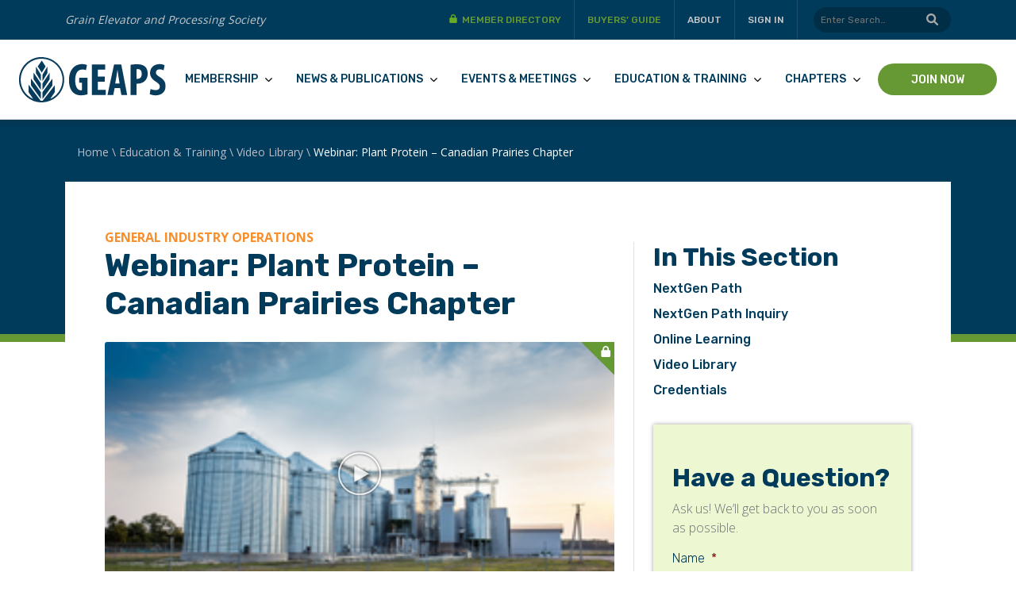

--- FILE ---
content_type: text/html; charset=UTF-8
request_url: https://www.geaps.com/video/webinar-plant-protein-canadian-prairies-chapter/
body_size: 90081
content:
<!doctype html>
<html class="h-100" lang="en-US">

<head>
	<!--=== META TAGS ===-->
	<meta charset="UTF-8" />
	<meta http-equiv="X-UA-Compatible" content="IE=edge,chrome=1">
	<meta charset="UTF-8" />
<script>
var gform;gform||(document.addEventListener("gform_main_scripts_loaded",function(){gform.scriptsLoaded=!0}),window.addEventListener("DOMContentLoaded",function(){gform.domLoaded=!0}),gform={domLoaded:!1,scriptsLoaded:!1,initializeOnLoaded:function(o){gform.domLoaded&&gform.scriptsLoaded?o():!gform.domLoaded&&gform.scriptsLoaded?window.addEventListener("DOMContentLoaded",o):document.addEventListener("gform_main_scripts_loaded",o)},hooks:{action:{},filter:{}},addAction:function(o,n,r,t){gform.addHook("action",o,n,r,t)},addFilter:function(o,n,r,t){gform.addHook("filter",o,n,r,t)},doAction:function(o){gform.doHook("action",o,arguments)},applyFilters:function(o){return gform.doHook("filter",o,arguments)},removeAction:function(o,n){gform.removeHook("action",o,n)},removeFilter:function(o,n,r){gform.removeHook("filter",o,n,r)},addHook:function(o,n,r,t,i){null==gform.hooks[o][n]&&(gform.hooks[o][n]=[]);var e=gform.hooks[o][n];null==i&&(i=n+"_"+e.length),gform.hooks[o][n].push({tag:i,callable:r,priority:t=null==t?10:t})},doHook:function(n,o,r){var t;if(r=Array.prototype.slice.call(r,1),null!=gform.hooks[n][o]&&((o=gform.hooks[n][o]).sort(function(o,n){return o.priority-n.priority}),o.forEach(function(o){"function"!=typeof(t=o.callable)&&(t=window[t]),"action"==n?t.apply(null,r):r[0]=t.apply(null,r)})),"filter"==n)return r[0]},removeHook:function(o,n,t,i){var r;null!=gform.hooks[o][n]&&(r=(r=gform.hooks[o][n]).filter(function(o,n,r){return!!(null!=i&&i!=o.tag||null!=t&&t!=o.priority)}),gform.hooks[o][n]=r)}});
</script>

	<meta name="author" content="Name">
	<meta name="viewport" content="width=device-width, initial-scale=1, maximum-scale=1">
	<meta name="ahrefs-site-verification" content="">
	<meta name="msapplication-TileColor" content="#da532c">
	<meta name="theme-color" content="#ffffff">

	<!-- favicons -->
	<!--[if IE]><link rel="shortcut icon" href="favicon.ico" /><![endif]-->
	<link rel="apple-touch-icon" sizes="180x180" href="https://www.geaps.com/app/themes/geaps/apple-touch-icon.png">
	<link rel="icon" type="image/png" sizes="32x32" href="https://www.geaps.com/app/themes/geaps/favicon-32x32.png">
	<link rel="icon" type="image/png" sizes="16x16" href="https://www.geaps.com/app/themes/geaps/favicon-16x16.png">
	<link rel="manifest" crossorigin="use-credentials" href="https://www.geaps.com/app/themes/geaps/manifest.json">
	<link rel="alternate" type="application/rss+xml" title="GEAPS Feed" href="https://www.geaps.com/feed/">
	<link rel="stylesheet" href="https://cdn.jsdelivr.net/npm/bootstrap@4.3.1/dist/css/bootstrap.min.css" integrity="sha384-ggOyR0iXCbMQv3Xipma34MD+dH/1fQ784/j6cY/iJTQUOhcWr7x9JvoRxT2MZw1T" crossorigin="anonymous">
		<style>img:is([sizes="auto" i], [sizes^="auto," i]) { contain-intrinsic-size: 3000px 1500px }</style>
	
<!-- WTMLab-Meta Output (Singular) Start -->
<meta name="description" content="GEAPS Canadian Prairies Chapter Meeting Webinar on Plant ProteinNovember 2021 Listen to Dan Kraft, Vice President of Operations at&nbsp;Merit&nbsp;Functional&nbsp;Foods&nbsp;in Winnipeg,&nbsp;Manitoba, talk about the innovative approaches Merit is taking to extract more&nbsp;value out of each canola acre.&nbsp; The young company has made great strides in its first three years of business. The first company to produce...">
<meta property="og:title" content="Webinar: Plant Protein – Canadian Prairies Chapter">
<meta property="og:description" content="GEAPS Canadian Prairies Chapter Meeting Webinar on Plant ProteinNovember 2021 Listen to Dan Kraft, Vice President of Operations at&nbsp;Merit&nbsp;Functional&nbsp;Foods&nbsp;in Winnipeg,&nbsp;Manitoba, talk about the innovative approaches Merit is taking to extract more&nbsp;value out of each canola acre.&nbsp; The young company has made great strides in its first three years of business. The first company to produce...">
<meta property="og:image" content="https://www.geaps.com/app/uploads/2022/04/45.png">
<meta property="og:url" content="https://www.geaps.com/video/webinar-plant-protein-canadian-prairies-chapter/">
<meta name="twitter:card" content="summary_large_image">
<meta name="twitter:title" content="Webinar: Plant Protein – Canadian Prairies Chapter">
<meta name="twitter:description" content="GEAPS Canadian Prairies Chapter Meeting Webinar on Plant ProteinNovember 2021 Listen to Dan Kraft, Vice President of Operations at&nbsp;Merit&nbsp;Functional&nbsp;Foods&nbsp;in Winnipeg,&nbsp;Manitoba, talk about the innovative approaches Merit is taking to extract more&nbsp;value out of each canola acre.&nbsp; The young company has made great strides in its first three years of business. The first company to produce...">
<meta name="twitter:image" content="https://www.geaps.com/app/uploads/2022/04/45.png">
<link rel="canonical" href="https://www.geaps.com/video/webinar-plant-protein-canadian-prairies-chapter/">
<!-- WTMLab-Meta Output (Singular) End -->

<!-- Google Tag Manager for WordPress by gtm4wp.com -->
<script data-cfasync="false" data-pagespeed-no-defer>
	var gtm4wp_datalayer_name = "dataLayer";
	var dataLayer = dataLayer || [];
</script>
<!-- End Google Tag Manager for WordPress by gtm4wp.com -->
	<!-- This site is optimized with the Yoast SEO plugin v20.13 - https://yoast.com/wordpress/plugins/seo/ -->
	<title>Webinar: Plant Protein – Canadian Prairies Chapter - GEAPS</title>
	<meta name="robots" content="index, follow, max-snippet:-1, max-image-preview:large, max-video-preview:-1" />
	<link rel="canonical" href="https://www.geaps.com/video/webinar-plant-protein-canadian-prairies-chapter/" />
	<meta property="og:locale" content="en_US" />
	<meta property="og:type" content="article" />
	<meta property="og:title" content="Webinar: Plant Protein – Canadian Prairies Chapter - GEAPS" />
	<meta property="og:description" content="GEAPS Canadian Prairies Chapter Meeting Webinar on Plant ProteinNovember 2021 Listen to Dan Kraft, Vice President of Operations at&nbsp;Merit&nbsp;Functional&nbsp;Foods&nbsp;in Winnipeg,&nbsp;Manitoba, talk about the innovative approaches Merit is taking to extract more&nbsp;value out of each canola acre.&nbsp; The young company has made great strides in its first three years of business. [&hellip;]" />
	<meta property="og:url" content="https://www.geaps.com/video/webinar-plant-protein-canadian-prairies-chapter/" />
	<meta property="og:site_name" content="GEAPS" />
	<meta property="article:publisher" content="https://www.facebook.com/GEAPS/" />
	<meta property="article:modified_time" content="2022-09-28T20:21:57+00:00" />
	<meta property="og:image" content="https://www.geaps.com/app/uploads/2022/04/45.png" />
	<meta property="og:image:width" content="264" />
	<meta property="og:image:height" content="135" />
	<meta property="og:image:type" content="image/png" />
	<meta name="twitter:card" content="summary_large_image" />
	<meta name="twitter:label1" content="Est. reading time" />
	<meta name="twitter:data1" content="1 minute" />
	<script type="application/ld+json" class="yoast-schema-graph">{"@context":"https://schema.org","@graph":[{"@type":"WebPage","@id":"https://www.geaps.com/video/webinar-plant-protein-canadian-prairies-chapter/","url":"https://www.geaps.com/video/webinar-plant-protein-canadian-prairies-chapter/","name":"Webinar: Plant Protein – Canadian Prairies Chapter - GEAPS","isPartOf":{"@id":"https://www.geaps.com/#website"},"primaryImageOfPage":{"@id":"https://www.geaps.com/video/webinar-plant-protein-canadian-prairies-chapter/#primaryimage"},"image":{"@id":"https://www.geaps.com/video/webinar-plant-protein-canadian-prairies-chapter/#primaryimage"},"thumbnailUrl":"https://www.geaps.com/app/uploads/2022/04/45.png","datePublished":"2021-11-29T14:18:00+00:00","dateModified":"2022-09-28T20:21:57+00:00","breadcrumb":{"@id":"https://www.geaps.com/video/webinar-plant-protein-canadian-prairies-chapter/#breadcrumb"},"inLanguage":"en-US","potentialAction":[{"@type":"ReadAction","target":["https://www.geaps.com/video/webinar-plant-protein-canadian-prairies-chapter/"]}]},{"@type":"ImageObject","inLanguage":"en-US","@id":"https://www.geaps.com/video/webinar-plant-protein-canadian-prairies-chapter/#primaryimage","url":"https://www.geaps.com/app/uploads/2022/04/45.png","contentUrl":"https://www.geaps.com/app/uploads/2022/04/45.png","width":264,"height":135},{"@type":"BreadcrumbList","@id":"https://www.geaps.com/video/webinar-plant-protein-canadian-prairies-chapter/#breadcrumb","itemListElement":[{"@type":"ListItem","position":1,"name":"Home","item":"https://www.geaps.com/"},{"@type":"ListItem","position":2,"name":"Videos","item":"https://www.geaps.com/video/"},{"@type":"ListItem","position":3,"name":"Webinar: Plant Protein – Canadian Prairies Chapter"}]},{"@type":"WebSite","@id":"https://www.geaps.com/#website","url":"https://www.geaps.com/","name":"GEAPS","description":"The Knowledge Resource for the World of Grain Handling and Processing Industry Operations","publisher":{"@id":"https://www.geaps.com/#organization"},"potentialAction":[{"@type":"SearchAction","target":{"@type":"EntryPoint","urlTemplate":"https://www.geaps.com/?s={search_term_string}"},"query-input":"required name=search_term_string"}],"inLanguage":"en-US"},{"@type":"Organization","@id":"https://www.geaps.com/#organization","name":"GEAPS","url":"https://www.geaps.com/","logo":{"@type":"ImageObject","inLanguage":"en-US","@id":"https://www.geaps.com/#/schema/logo/image/","url":"https://www.geaps.com/app/uploads/2022/06/logo-geaps.svg","contentUrl":"https://www.geaps.com/app/uploads/2022/06/logo-geaps.svg","caption":"GEAPS"},"image":{"@id":"https://www.geaps.com/#/schema/logo/image/"},"sameAs":["https://www.facebook.com/GEAPS/","https://www.instagram.com/geapsinfo/"]}]}</script>
	<!-- / Yoast SEO plugin. -->


<link rel='dns-prefetch' href='//www.geaps.com' />
<link rel='dns-prefetch' href='//static.addtoany.com' />
<link rel='dns-prefetch' href='//cdn.jsdelivr.net' />
<link rel="alternate" type="application/rss+xml" title="GEAPS &raquo; Feed" href="https://www.geaps.com/feed/" />
<link rel="alternate" type="application/rss+xml" title="GEAPS &raquo; Comments Feed" href="https://www.geaps.com/comments/feed/" />
<script>
window._wpemojiSettings = {"baseUrl":"https:\/\/s.w.org\/images\/core\/emoji\/15.0.3\/72x72\/","ext":".png","svgUrl":"https:\/\/s.w.org\/images\/core\/emoji\/15.0.3\/svg\/","svgExt":".svg","source":{"concatemoji":"https:\/\/www.geaps.com\/wp\/wp-includes\/js\/wp-emoji-release.min.js?ver=6.7.2"}};
/*! This file is auto-generated */
!function(i,n){var o,s,e;function c(e){try{var t={supportTests:e,timestamp:(new Date).valueOf()};sessionStorage.setItem(o,JSON.stringify(t))}catch(e){}}function p(e,t,n){e.clearRect(0,0,e.canvas.width,e.canvas.height),e.fillText(t,0,0);var t=new Uint32Array(e.getImageData(0,0,e.canvas.width,e.canvas.height).data),r=(e.clearRect(0,0,e.canvas.width,e.canvas.height),e.fillText(n,0,0),new Uint32Array(e.getImageData(0,0,e.canvas.width,e.canvas.height).data));return t.every(function(e,t){return e===r[t]})}function u(e,t,n){switch(t){case"flag":return n(e,"\ud83c\udff3\ufe0f\u200d\u26a7\ufe0f","\ud83c\udff3\ufe0f\u200b\u26a7\ufe0f")?!1:!n(e,"\ud83c\uddfa\ud83c\uddf3","\ud83c\uddfa\u200b\ud83c\uddf3")&&!n(e,"\ud83c\udff4\udb40\udc67\udb40\udc62\udb40\udc65\udb40\udc6e\udb40\udc67\udb40\udc7f","\ud83c\udff4\u200b\udb40\udc67\u200b\udb40\udc62\u200b\udb40\udc65\u200b\udb40\udc6e\u200b\udb40\udc67\u200b\udb40\udc7f");case"emoji":return!n(e,"\ud83d\udc26\u200d\u2b1b","\ud83d\udc26\u200b\u2b1b")}return!1}function f(e,t,n){var r="undefined"!=typeof WorkerGlobalScope&&self instanceof WorkerGlobalScope?new OffscreenCanvas(300,150):i.createElement("canvas"),a=r.getContext("2d",{willReadFrequently:!0}),o=(a.textBaseline="top",a.font="600 32px Arial",{});return e.forEach(function(e){o[e]=t(a,e,n)}),o}function t(e){var t=i.createElement("script");t.src=e,t.defer=!0,i.head.appendChild(t)}"undefined"!=typeof Promise&&(o="wpEmojiSettingsSupports",s=["flag","emoji"],n.supports={everything:!0,everythingExceptFlag:!0},e=new Promise(function(e){i.addEventListener("DOMContentLoaded",e,{once:!0})}),new Promise(function(t){var n=function(){try{var e=JSON.parse(sessionStorage.getItem(o));if("object"==typeof e&&"number"==typeof e.timestamp&&(new Date).valueOf()<e.timestamp+604800&&"object"==typeof e.supportTests)return e.supportTests}catch(e){}return null}();if(!n){if("undefined"!=typeof Worker&&"undefined"!=typeof OffscreenCanvas&&"undefined"!=typeof URL&&URL.createObjectURL&&"undefined"!=typeof Blob)try{var e="postMessage("+f.toString()+"("+[JSON.stringify(s),u.toString(),p.toString()].join(",")+"));",r=new Blob([e],{type:"text/javascript"}),a=new Worker(URL.createObjectURL(r),{name:"wpTestEmojiSupports"});return void(a.onmessage=function(e){c(n=e.data),a.terminate(),t(n)})}catch(e){}c(n=f(s,u,p))}t(n)}).then(function(e){for(var t in e)n.supports[t]=e[t],n.supports.everything=n.supports.everything&&n.supports[t],"flag"!==t&&(n.supports.everythingExceptFlag=n.supports.everythingExceptFlag&&n.supports[t]);n.supports.everythingExceptFlag=n.supports.everythingExceptFlag&&!n.supports.flag,n.DOMReady=!1,n.readyCallback=function(){n.DOMReady=!0}}).then(function(){return e}).then(function(){var e;n.supports.everything||(n.readyCallback(),(e=n.source||{}).concatemoji?t(e.concatemoji):e.wpemoji&&e.twemoji&&(t(e.twemoji),t(e.wpemoji)))}))}((window,document),window._wpemojiSettings);
</script>
<link rel='stylesheet' id='adsanity-default-css-css' href='https://www.geaps.com/app/plugins/adsanity/dist/css/widget-default.css?ver=1.9.4' media='screen' />
<link rel='stylesheet' id='dashicons-css' href='https://www.geaps.com/wp/wp-includes/css/dashicons.min.css?ver=6.7.2' media='all' />
<link rel='stylesheet' id='elusive-css' href='https://www.geaps.com/app/plugins/menu-icons/vendor/codeinwp/icon-picker/css/types/elusive.min.css?ver=2.0' media='all' />
<link rel='stylesheet' id='menu-icon-font-awesome-css' href='https://www.geaps.com/app/plugins/menu-icons/css/fontawesome/css/all.min.css?ver=5.15.4' media='all' />
<link rel='stylesheet' id='foundation-icons-css' href='https://www.geaps.com/app/plugins/menu-icons/vendor/codeinwp/icon-picker/css/types/foundation-icons.min.css?ver=3.0' media='all' />
<link rel='stylesheet' id='genericons-css' href='https://www.geaps.com/app/plugins/menu-icons/vendor/codeinwp/icon-picker/css/types/genericons.min.css?ver=3.4' media='all' />
<link rel='stylesheet' id='menu-icons-extra-css' href='https://www.geaps.com/app/plugins/menu-icons/css/extra.min.css?ver=0.13.9' media='all' />
<style id='wp-emoji-styles-inline-css'>

	img.wp-smiley, img.emoji {
		display: inline !important;
		border: none !important;
		box-shadow: none !important;
		height: 1em !important;
		width: 1em !important;
		margin: 0 0.07em !important;
		vertical-align: -0.1em !important;
		background: none !important;
		padding: 0 !important;
	}
</style>
<link rel='stylesheet' id='wp-block-library-css' href='https://www.geaps.com/wp/wp-includes/css/dist/block-library/style.min.css?ver=6.7.2' media='all' />
<style id='global-styles-inline-css'>
:root{--wp--preset--aspect-ratio--square: 1;--wp--preset--aspect-ratio--4-3: 4/3;--wp--preset--aspect-ratio--3-4: 3/4;--wp--preset--aspect-ratio--3-2: 3/2;--wp--preset--aspect-ratio--2-3: 2/3;--wp--preset--aspect-ratio--16-9: 16/9;--wp--preset--aspect-ratio--9-16: 9/16;--wp--preset--color--black: #000000;--wp--preset--color--cyan-bluish-gray: #abb8c3;--wp--preset--color--white: #ffffff;--wp--preset--color--pale-pink: #f78da7;--wp--preset--color--vivid-red: #cf2e2e;--wp--preset--color--luminous-vivid-orange: #ff6900;--wp--preset--color--luminous-vivid-amber: #fcb900;--wp--preset--color--light-green-cyan: #7bdcb5;--wp--preset--color--vivid-green-cyan: #00d084;--wp--preset--color--pale-cyan-blue: #8ed1fc;--wp--preset--color--vivid-cyan-blue: #0693e3;--wp--preset--color--vivid-purple: #9b51e0;--wp--preset--color--blue-dark: #021c2b;--wp--preset--color--blue-main: #003b5c;--wp--preset--color--blue-light-1: #aabdc8;--wp--preset--color--blue-light-2: #002e46;--wp--preset--color--blue-light-3: #f4f4f7;--wp--preset--color--green-dark: #2e5c1f;--wp--preset--color--green-main: #669933;--wp--preset--color--green-light-1: #98bb3b;--wp--preset--color--green-light-2: #cce095;--wp--preset--color--green-light-3: #edf7d1;--wp--preset--color--orange-dark: #e07618;--wp--preset--color--orange-main: #e07618;--wp--preset--color--orange-light-1: #ffd03d;--wp--preset--color--orange-light-2: #fffcaf;--wp--preset--color--gray-dark: #262627;--wp--preset--color--gray-main: #5c5c5d;--wp--preset--color--gray-light-1: #c8c8c9;--wp--preset--color--gray-light-2: #f6f6f6;--wp--preset--gradient--vivid-cyan-blue-to-vivid-purple: linear-gradient(135deg,rgba(6,147,227,1) 0%,rgb(155,81,224) 100%);--wp--preset--gradient--light-green-cyan-to-vivid-green-cyan: linear-gradient(135deg,rgb(122,220,180) 0%,rgb(0,208,130) 100%);--wp--preset--gradient--luminous-vivid-amber-to-luminous-vivid-orange: linear-gradient(135deg,rgba(252,185,0,1) 0%,rgba(255,105,0,1) 100%);--wp--preset--gradient--luminous-vivid-orange-to-vivid-red: linear-gradient(135deg,rgba(255,105,0,1) 0%,rgb(207,46,46) 100%);--wp--preset--gradient--very-light-gray-to-cyan-bluish-gray: linear-gradient(135deg,rgb(238,238,238) 0%,rgb(169,184,195) 100%);--wp--preset--gradient--cool-to-warm-spectrum: linear-gradient(135deg,rgb(74,234,220) 0%,rgb(151,120,209) 20%,rgb(207,42,186) 40%,rgb(238,44,130) 60%,rgb(251,105,98) 80%,rgb(254,248,76) 100%);--wp--preset--gradient--blush-light-purple: linear-gradient(135deg,rgb(255,206,236) 0%,rgb(152,150,240) 100%);--wp--preset--gradient--blush-bordeaux: linear-gradient(135deg,rgb(254,205,165) 0%,rgb(254,45,45) 50%,rgb(107,0,62) 100%);--wp--preset--gradient--luminous-dusk: linear-gradient(135deg,rgb(255,203,112) 0%,rgb(199,81,192) 50%,rgb(65,88,208) 100%);--wp--preset--gradient--pale-ocean: linear-gradient(135deg,rgb(255,245,203) 0%,rgb(182,227,212) 50%,rgb(51,167,181) 100%);--wp--preset--gradient--electric-grass: linear-gradient(135deg,rgb(202,248,128) 0%,rgb(113,206,126) 100%);--wp--preset--gradient--midnight: linear-gradient(135deg,rgb(2,3,129) 0%,rgb(40,116,252) 100%);--wp--preset--font-size--small: 13px;--wp--preset--font-size--medium: 20px;--wp--preset--font-size--large: 36px;--wp--preset--font-size--x-large: 42px;--wp--preset--spacing--20: 0.44rem;--wp--preset--spacing--30: 0.67rem;--wp--preset--spacing--40: 1rem;--wp--preset--spacing--50: 1.5rem;--wp--preset--spacing--60: 2.25rem;--wp--preset--spacing--70: 3.38rem;--wp--preset--spacing--80: 5.06rem;--wp--preset--shadow--natural: 6px 6px 9px rgba(0, 0, 0, 0.2);--wp--preset--shadow--deep: 12px 12px 50px rgba(0, 0, 0, 0.4);--wp--preset--shadow--sharp: 6px 6px 0px rgba(0, 0, 0, 0.2);--wp--preset--shadow--outlined: 6px 6px 0px -3px rgba(255, 255, 255, 1), 6px 6px rgba(0, 0, 0, 1);--wp--preset--shadow--crisp: 6px 6px 0px rgba(0, 0, 0, 1);--wp--custom--base-font: 16;--wp--custom--line-height--small: 1.2;--wp--custom--line-height--medium: 1.4;--wp--custom--line-height--large: 1.8;}:root { --wp--style--global--content-size: 800px;--wp--style--global--wide-size: 1000px; }:where(body) { margin: 0; }.wp-site-blocks > .alignleft { float: left; margin-right: 2em; }.wp-site-blocks > .alignright { float: right; margin-left: 2em; }.wp-site-blocks > .aligncenter { justify-content: center; margin-left: auto; margin-right: auto; }:where(.is-layout-flex){gap: 0.5em;}:where(.is-layout-grid){gap: 0.5em;}.is-layout-flow > .alignleft{float: left;margin-inline-start: 0;margin-inline-end: 2em;}.is-layout-flow > .alignright{float: right;margin-inline-start: 2em;margin-inline-end: 0;}.is-layout-flow > .aligncenter{margin-left: auto !important;margin-right: auto !important;}.is-layout-constrained > .alignleft{float: left;margin-inline-start: 0;margin-inline-end: 2em;}.is-layout-constrained > .alignright{float: right;margin-inline-start: 2em;margin-inline-end: 0;}.is-layout-constrained > .aligncenter{margin-left: auto !important;margin-right: auto !important;}.is-layout-constrained > :where(:not(.alignleft):not(.alignright):not(.alignfull)){max-width: var(--wp--style--global--content-size);margin-left: auto !important;margin-right: auto !important;}.is-layout-constrained > .alignwide{max-width: var(--wp--style--global--wide-size);}body .is-layout-flex{display: flex;}.is-layout-flex{flex-wrap: wrap;align-items: center;}.is-layout-flex > :is(*, div){margin: 0;}body .is-layout-grid{display: grid;}.is-layout-grid > :is(*, div){margin: 0;}body{padding-top: 0px;padding-right: 0px;padding-bottom: 0px;padding-left: 0px;}a:where(:not(.wp-element-button)){text-decoration: underline;}:root :where(.wp-element-button, .wp-block-button__link){background-color: #32373c;border-width: 0;color: #fff;font-family: inherit;font-size: inherit;line-height: inherit;padding: calc(0.667em + 2px) calc(1.333em + 2px);text-decoration: none;}.has-black-color{color: var(--wp--preset--color--black) !important;}.has-cyan-bluish-gray-color{color: var(--wp--preset--color--cyan-bluish-gray) !important;}.has-white-color{color: var(--wp--preset--color--white) !important;}.has-pale-pink-color{color: var(--wp--preset--color--pale-pink) !important;}.has-vivid-red-color{color: var(--wp--preset--color--vivid-red) !important;}.has-luminous-vivid-orange-color{color: var(--wp--preset--color--luminous-vivid-orange) !important;}.has-luminous-vivid-amber-color{color: var(--wp--preset--color--luminous-vivid-amber) !important;}.has-light-green-cyan-color{color: var(--wp--preset--color--light-green-cyan) !important;}.has-vivid-green-cyan-color{color: var(--wp--preset--color--vivid-green-cyan) !important;}.has-pale-cyan-blue-color{color: var(--wp--preset--color--pale-cyan-blue) !important;}.has-vivid-cyan-blue-color{color: var(--wp--preset--color--vivid-cyan-blue) !important;}.has-vivid-purple-color{color: var(--wp--preset--color--vivid-purple) !important;}.has-blue-dark-color{color: var(--wp--preset--color--blue-dark) !important;}.has-blue-main-color{color: var(--wp--preset--color--blue-main) !important;}.has-blue-light-1-color{color: var(--wp--preset--color--blue-light-1) !important;}.has-blue-light-2-color{color: var(--wp--preset--color--blue-light-2) !important;}.has-blue-light-3-color{color: var(--wp--preset--color--blue-light-3) !important;}.has-green-dark-color{color: var(--wp--preset--color--green-dark) !important;}.has-green-main-color{color: var(--wp--preset--color--green-main) !important;}.has-green-light-1-color{color: var(--wp--preset--color--green-light-1) !important;}.has-green-light-2-color{color: var(--wp--preset--color--green-light-2) !important;}.has-green-light-3-color{color: var(--wp--preset--color--green-light-3) !important;}.has-orange-dark-color{color: var(--wp--preset--color--orange-dark) !important;}.has-orange-main-color{color: var(--wp--preset--color--orange-main) !important;}.has-orange-light-1-color{color: var(--wp--preset--color--orange-light-1) !important;}.has-orange-light-2-color{color: var(--wp--preset--color--orange-light-2) !important;}.has-gray-dark-color{color: var(--wp--preset--color--gray-dark) !important;}.has-gray-main-color{color: var(--wp--preset--color--gray-main) !important;}.has-gray-light-1-color{color: var(--wp--preset--color--gray-light-1) !important;}.has-gray-light-2-color{color: var(--wp--preset--color--gray-light-2) !important;}.has-black-background-color{background-color: var(--wp--preset--color--black) !important;}.has-cyan-bluish-gray-background-color{background-color: var(--wp--preset--color--cyan-bluish-gray) !important;}.has-white-background-color{background-color: var(--wp--preset--color--white) !important;}.has-pale-pink-background-color{background-color: var(--wp--preset--color--pale-pink) !important;}.has-vivid-red-background-color{background-color: var(--wp--preset--color--vivid-red) !important;}.has-luminous-vivid-orange-background-color{background-color: var(--wp--preset--color--luminous-vivid-orange) !important;}.has-luminous-vivid-amber-background-color{background-color: var(--wp--preset--color--luminous-vivid-amber) !important;}.has-light-green-cyan-background-color{background-color: var(--wp--preset--color--light-green-cyan) !important;}.has-vivid-green-cyan-background-color{background-color: var(--wp--preset--color--vivid-green-cyan) !important;}.has-pale-cyan-blue-background-color{background-color: var(--wp--preset--color--pale-cyan-blue) !important;}.has-vivid-cyan-blue-background-color{background-color: var(--wp--preset--color--vivid-cyan-blue) !important;}.has-vivid-purple-background-color{background-color: var(--wp--preset--color--vivid-purple) !important;}.has-blue-dark-background-color{background-color: var(--wp--preset--color--blue-dark) !important;}.has-blue-main-background-color{background-color: var(--wp--preset--color--blue-main) !important;}.has-blue-light-1-background-color{background-color: var(--wp--preset--color--blue-light-1) !important;}.has-blue-light-2-background-color{background-color: var(--wp--preset--color--blue-light-2) !important;}.has-blue-light-3-background-color{background-color: var(--wp--preset--color--blue-light-3) !important;}.has-green-dark-background-color{background-color: var(--wp--preset--color--green-dark) !important;}.has-green-main-background-color{background-color: var(--wp--preset--color--green-main) !important;}.has-green-light-1-background-color{background-color: var(--wp--preset--color--green-light-1) !important;}.has-green-light-2-background-color{background-color: var(--wp--preset--color--green-light-2) !important;}.has-green-light-3-background-color{background-color: var(--wp--preset--color--green-light-3) !important;}.has-orange-dark-background-color{background-color: var(--wp--preset--color--orange-dark) !important;}.has-orange-main-background-color{background-color: var(--wp--preset--color--orange-main) !important;}.has-orange-light-1-background-color{background-color: var(--wp--preset--color--orange-light-1) !important;}.has-orange-light-2-background-color{background-color: var(--wp--preset--color--orange-light-2) !important;}.has-gray-dark-background-color{background-color: var(--wp--preset--color--gray-dark) !important;}.has-gray-main-background-color{background-color: var(--wp--preset--color--gray-main) !important;}.has-gray-light-1-background-color{background-color: var(--wp--preset--color--gray-light-1) !important;}.has-gray-light-2-background-color{background-color: var(--wp--preset--color--gray-light-2) !important;}.has-black-border-color{border-color: var(--wp--preset--color--black) !important;}.has-cyan-bluish-gray-border-color{border-color: var(--wp--preset--color--cyan-bluish-gray) !important;}.has-white-border-color{border-color: var(--wp--preset--color--white) !important;}.has-pale-pink-border-color{border-color: var(--wp--preset--color--pale-pink) !important;}.has-vivid-red-border-color{border-color: var(--wp--preset--color--vivid-red) !important;}.has-luminous-vivid-orange-border-color{border-color: var(--wp--preset--color--luminous-vivid-orange) !important;}.has-luminous-vivid-amber-border-color{border-color: var(--wp--preset--color--luminous-vivid-amber) !important;}.has-light-green-cyan-border-color{border-color: var(--wp--preset--color--light-green-cyan) !important;}.has-vivid-green-cyan-border-color{border-color: var(--wp--preset--color--vivid-green-cyan) !important;}.has-pale-cyan-blue-border-color{border-color: var(--wp--preset--color--pale-cyan-blue) !important;}.has-vivid-cyan-blue-border-color{border-color: var(--wp--preset--color--vivid-cyan-blue) !important;}.has-vivid-purple-border-color{border-color: var(--wp--preset--color--vivid-purple) !important;}.has-blue-dark-border-color{border-color: var(--wp--preset--color--blue-dark) !important;}.has-blue-main-border-color{border-color: var(--wp--preset--color--blue-main) !important;}.has-blue-light-1-border-color{border-color: var(--wp--preset--color--blue-light-1) !important;}.has-blue-light-2-border-color{border-color: var(--wp--preset--color--blue-light-2) !important;}.has-blue-light-3-border-color{border-color: var(--wp--preset--color--blue-light-3) !important;}.has-green-dark-border-color{border-color: var(--wp--preset--color--green-dark) !important;}.has-green-main-border-color{border-color: var(--wp--preset--color--green-main) !important;}.has-green-light-1-border-color{border-color: var(--wp--preset--color--green-light-1) !important;}.has-green-light-2-border-color{border-color: var(--wp--preset--color--green-light-2) !important;}.has-green-light-3-border-color{border-color: var(--wp--preset--color--green-light-3) !important;}.has-orange-dark-border-color{border-color: var(--wp--preset--color--orange-dark) !important;}.has-orange-main-border-color{border-color: var(--wp--preset--color--orange-main) !important;}.has-orange-light-1-border-color{border-color: var(--wp--preset--color--orange-light-1) !important;}.has-orange-light-2-border-color{border-color: var(--wp--preset--color--orange-light-2) !important;}.has-gray-dark-border-color{border-color: var(--wp--preset--color--gray-dark) !important;}.has-gray-main-border-color{border-color: var(--wp--preset--color--gray-main) !important;}.has-gray-light-1-border-color{border-color: var(--wp--preset--color--gray-light-1) !important;}.has-gray-light-2-border-color{border-color: var(--wp--preset--color--gray-light-2) !important;}.has-vivid-cyan-blue-to-vivid-purple-gradient-background{background: var(--wp--preset--gradient--vivid-cyan-blue-to-vivid-purple) !important;}.has-light-green-cyan-to-vivid-green-cyan-gradient-background{background: var(--wp--preset--gradient--light-green-cyan-to-vivid-green-cyan) !important;}.has-luminous-vivid-amber-to-luminous-vivid-orange-gradient-background{background: var(--wp--preset--gradient--luminous-vivid-amber-to-luminous-vivid-orange) !important;}.has-luminous-vivid-orange-to-vivid-red-gradient-background{background: var(--wp--preset--gradient--luminous-vivid-orange-to-vivid-red) !important;}.has-very-light-gray-to-cyan-bluish-gray-gradient-background{background: var(--wp--preset--gradient--very-light-gray-to-cyan-bluish-gray) !important;}.has-cool-to-warm-spectrum-gradient-background{background: var(--wp--preset--gradient--cool-to-warm-spectrum) !important;}.has-blush-light-purple-gradient-background{background: var(--wp--preset--gradient--blush-light-purple) !important;}.has-blush-bordeaux-gradient-background{background: var(--wp--preset--gradient--blush-bordeaux) !important;}.has-luminous-dusk-gradient-background{background: var(--wp--preset--gradient--luminous-dusk) !important;}.has-pale-ocean-gradient-background{background: var(--wp--preset--gradient--pale-ocean) !important;}.has-electric-grass-gradient-background{background: var(--wp--preset--gradient--electric-grass) !important;}.has-midnight-gradient-background{background: var(--wp--preset--gradient--midnight) !important;}.has-small-font-size{font-size: var(--wp--preset--font-size--small) !important;}.has-medium-font-size{font-size: var(--wp--preset--font-size--medium) !important;}.has-large-font-size{font-size: var(--wp--preset--font-size--large) !important;}.has-x-large-font-size{font-size: var(--wp--preset--font-size--x-large) !important;}
:where(.wp-block-post-template.is-layout-flex){gap: 1.25em;}:where(.wp-block-post-template.is-layout-grid){gap: 1.25em;}
:where(.wp-block-columns.is-layout-flex){gap: 2em;}:where(.wp-block-columns.is-layout-grid){gap: 2em;}
:root :where(.wp-block-pullquote){font-size: 1.5em;line-height: 1.6;}
</style>
<link rel='stylesheet' id='arc-imis-integration-plugin-css' href='https://www.geaps.com/app/plugins/imis-integration/public/css/arc-imis-integration-plugin-public.css?ver=1.0.0' media='all' />
<link rel='stylesheet' id='intern-css' href='https://www.geaps.com/app/themes/geaps/dist/css/style.min.css?defer&#038;ver=1.0.2' media='all' />
<link rel='stylesheet' id='bootstrap-css' href='https://www.geaps.com/app/themes/geaps/dist/css/bootstrap.min.css?defer&#038;ver=1.0.2' media='all' />
<link rel='stylesheet' id='pretty-checkbox-css' href='https://cdn.jsdelivr.net/npm/pretty-checkbox@3.0/dist/pretty-checkbox.min.css?ver=6.7.2' media='all' />
<link rel='stylesheet' id='slick-css' href='//cdn.jsdelivr.net/npm/slick-carousel@1.8.1/slick/slick.css?ver=6.7.2' media='all' />
<link rel='stylesheet' id='addtoany-css' href='https://www.geaps.com/app/plugins/add-to-any/addtoany.min.css?ver=1.16' media='all' />
<script src="https://www.geaps.com/wp/wp-includes/js/dist/dom-ready.min.js?ver=f77871ff7694fffea381" id="wp-dom-ready-js"></script>
<script src="https://www.geaps.com/wp/wp-includes/js/dist/hooks.min.js?ver=4d63a3d491d11ffd8ac6" id="wp-hooks-js"></script>
<script src="https://www.geaps.com/wp/wp-includes/js/dist/i18n.min.js?ver=5e580eb46a90c2b997e6" id="wp-i18n-js"></script>
<script id="wp-i18n-js-after">
wp.i18n.setLocaleData( { 'text direction\u0004ltr': [ 'ltr' ] } );
</script>
<script src="https://www.geaps.com/wp/wp-includes/js/dist/a11y.min.js?ver=3156534cc54473497e14" id="wp-a11y-js"></script>
<script src="https://www.geaps.com/wp/wp-includes/js/dist/vendor/react.min.js?ver=18.3.1.1" id="react-js"></script>
<script src="https://www.geaps.com/wp/wp-includes/js/dist/vendor/react-jsx-runtime.min.js?ver=18.3.1" id="react-jsx-runtime-js"></script>
<script src="https://www.geaps.com/wp/wp-includes/js/dist/deprecated.min.js?ver=e1f84915c5e8ae38964c" id="wp-deprecated-js"></script>
<script src="https://www.geaps.com/wp/wp-includes/js/dist/dom.min.js?ver=93117dfee2692b04b770" id="wp-dom-js"></script>
<script src="https://www.geaps.com/wp/wp-includes/js/dist/vendor/react-dom.min.js?ver=18.3.1.1" id="react-dom-js"></script>
<script src="https://www.geaps.com/wp/wp-includes/js/dist/escape-html.min.js?ver=6561a406d2d232a6fbd2" id="wp-escape-html-js"></script>
<script src="https://www.geaps.com/wp/wp-includes/js/dist/element.min.js?ver=cb762d190aebbec25b27" id="wp-element-js"></script>
<script src="https://www.geaps.com/wp/wp-includes/js/dist/is-shallow-equal.min.js?ver=e0f9f1d78d83f5196979" id="wp-is-shallow-equal-js"></script>
<script src="https://www.geaps.com/wp/wp-includes/js/dist/keycodes.min.js?ver=034ff647a54b018581d3" id="wp-keycodes-js"></script>
<script src="https://www.geaps.com/wp/wp-includes/js/dist/vendor/wp-polyfill.min.js?ver=3.15.0" id="wp-polyfill-js"></script>
<script src="https://www.geaps.com/wp/wp-includes/js/dist/priority-queue.min.js?ver=9c21c957c7e50ffdbf48" id="wp-priority-queue-js"></script>
<script src="https://www.geaps.com/wp/wp-includes/js/dist/compose.min.js?ver=d52df0f868e03c1bd905" id="wp-compose-js"></script>
<script src="https://www.geaps.com/wp/wp-includes/js/dist/private-apis.min.js?ver=4b858962c15c2c7a135f" id="wp-private-apis-js"></script>
<script src="https://www.geaps.com/wp/wp-includes/js/dist/redux-routine.min.js?ver=a0a172871afaeb261566" id="wp-redux-routine-js"></script>
<script src="https://www.geaps.com/wp/wp-includes/js/dist/data.min.js?ver=7c62e39de0308c73d50c" id="wp-data-js"></script>
<script id="wp-data-js-after">
( function() {
	var userId = 0;
	var storageKey = "WP_DATA_USER_" + userId;
	wp.data
		.use( wp.data.plugins.persistence, { storageKey: storageKey } );
} )();
</script>
<script src="https://www.geaps.com/wp/wp-includes/js/dist/rich-text.min.js?ver=4021b9e4e9ef4d3cd868" id="wp-rich-text-js"></script>
<script src="https://www.geaps.com/wp/wp-includes/js/dist/url.min.js?ver=e87eb76272a3a08402d2" id="wp-url-js"></script>
<script src="https://www.geaps.com/wp/wp-includes/js/dist/api-fetch.min.js?ver=d387b816bc1ed2042e28" id="wp-api-fetch-js"></script>
<script id="wp-api-fetch-js-after">
wp.apiFetch.use( wp.apiFetch.createRootURLMiddleware( "https://www.geaps.com/wp-json/" ) );
wp.apiFetch.nonceMiddleware = wp.apiFetch.createNonceMiddleware( "d431d8b3b1" );
wp.apiFetch.use( wp.apiFetch.nonceMiddleware );
wp.apiFetch.use( wp.apiFetch.mediaUploadMiddleware );
wp.apiFetch.nonceEndpoint = "https://www.geaps.com/wp/wp-admin/admin-ajax.php?action=rest-nonce";
</script>
<script src="https://www.geaps.com/wp/wp-includes/js/dist/blob.min.js?ver=9113eed771d446f4a556" id="wp-blob-js"></script>
<script src="https://www.geaps.com/wp/wp-includes/js/dist/block-serialization-default-parser.min.js?ver=14d44daebf663d05d330" id="wp-block-serialization-default-parser-js"></script>
<script src="https://www.geaps.com/wp/wp-includes/js/dist/autop.min.js?ver=9fb50649848277dd318d" id="wp-autop-js"></script>
<script src="https://www.geaps.com/wp/wp-includes/js/dist/html-entities.min.js?ver=2cd3358363e0675638fb" id="wp-html-entities-js"></script>
<script src="https://www.geaps.com/wp/wp-includes/js/dist/shortcode.min.js?ver=b7747eee0efafd2f0c3b" id="wp-shortcode-js"></script>
<script src="https://www.geaps.com/wp/wp-includes/js/dist/warning.min.js?ver=ed7c8b0940914f4fe44b" id="wp-warning-js"></script>
<script src="https://www.geaps.com/wp/wp-includes/js/dist/blocks.min.js?ver=8474af4b6260126fa879" id="wp-blocks-js"></script>
<script src="https://www.geaps.com/wp/wp-includes/js/dist/vendor/moment.min.js?ver=2.30.1" id="moment-js"></script>
<script id="moment-js-after">
moment.updateLocale( 'en_US', {"months":["January","February","March","April","May","June","July","August","September","October","November","December"],"monthsShort":["Jan","Feb","Mar","Apr","May","Jun","Jul","Aug","Sep","Oct","Nov","Dec"],"weekdays":["Sunday","Monday","Tuesday","Wednesday","Thursday","Friday","Saturday"],"weekdaysShort":["Sun","Mon","Tue","Wed","Thu","Fri","Sat"],"week":{"dow":1},"longDateFormat":{"LT":"g:i a","LTS":null,"L":null,"LL":"F j, Y","LLL":"F j, Y g:i a","LLLL":null}} );
</script>
<script src="https://www.geaps.com/wp/wp-includes/js/dist/date.min.js?ver=aaca6387d1cf924acc51" id="wp-date-js"></script>
<script id="wp-date-js-after">
wp.date.setSettings( {"l10n":{"locale":"en_US","months":["January","February","March","April","May","June","July","August","September","October","November","December"],"monthsShort":["Jan","Feb","Mar","Apr","May","Jun","Jul","Aug","Sep","Oct","Nov","Dec"],"weekdays":["Sunday","Monday","Tuesday","Wednesday","Thursday","Friday","Saturday"],"weekdaysShort":["Sun","Mon","Tue","Wed","Thu","Fri","Sat"],"meridiem":{"am":"am","pm":"pm","AM":"AM","PM":"PM"},"relative":{"future":"%s from now","past":"%s ago","s":"a second","ss":"%d seconds","m":"a minute","mm":"%d minutes","h":"an hour","hh":"%d hours","d":"a day","dd":"%d days","M":"a month","MM":"%d months","y":"a year","yy":"%d years"},"startOfWeek":1},"formats":{"time":"g:i a","date":"F j, Y","datetime":"F j, Y g:i a","datetimeAbbreviated":"M j, Y g:i a"},"timezone":{"offset":-6,"offsetFormatted":"-6","string":"America\/Chicago","abbr":"CST"}} );
</script>
<script src="https://www.geaps.com/wp/wp-includes/js/dist/primitives.min.js?ver=aef2543ab60c8c9bb609" id="wp-primitives-js"></script>
<script src="https://www.geaps.com/wp/wp-includes/js/dist/components.min.js?ver=fe486283a957ca5ed7c6" id="wp-components-js"></script>
<script src="https://www.geaps.com/wp/wp-includes/js/dist/keyboard-shortcuts.min.js?ver=32686e58e84193ce808b" id="wp-keyboard-shortcuts-js"></script>
<script src="https://www.geaps.com/wp/wp-includes/js/dist/commands.min.js?ver=33b90579e9a6d83ac03b" id="wp-commands-js"></script>
<script src="https://www.geaps.com/wp/wp-includes/js/dist/notices.min.js?ver=673a68a7ac2f556ed50b" id="wp-notices-js"></script>
<script src="https://www.geaps.com/wp/wp-includes/js/dist/preferences-persistence.min.js?ver=9307a8c9e3254140a223" id="wp-preferences-persistence-js"></script>
<script src="https://www.geaps.com/wp/wp-includes/js/dist/preferences.min.js?ver=945c6cbfe821b3070047" id="wp-preferences-js"></script>
<script id="wp-preferences-js-after">
( function() {
				var serverData = false;
				var userId = "0";
				var persistenceLayer = wp.preferencesPersistence.__unstableCreatePersistenceLayer( serverData, userId );
				var preferencesStore = wp.preferences.store;
				wp.data.dispatch( preferencesStore ).setPersistenceLayer( persistenceLayer );
			} ) ();
</script>
<script src="https://www.geaps.com/wp/wp-includes/js/dist/style-engine.min.js?ver=08cc10e9532531e22456" id="wp-style-engine-js"></script>
<script src="https://www.geaps.com/wp/wp-includes/js/dist/token-list.min.js?ver=3b5f5dcfde830ecef24f" id="wp-token-list-js"></script>
<script src="https://www.geaps.com/wp/wp-includes/js/dist/wordcount.min.js?ver=55d8c2bf3dc99e7ea5ec" id="wp-wordcount-js"></script>
<script src="https://www.geaps.com/wp/wp-includes/js/dist/block-editor.min.js?ver=f231d517e98fd9d2c4e5" id="wp-block-editor-js"></script>
<script src="https://www.geaps.com/wp/wp-includes/js/dist/core-data.min.js?ver=85a1680d50d706f2faba" id="wp-core-data-js"></script>
<script src="https://www.geaps.com/wp/wp-includes/js/dist/media-utils.min.js?ver=e10cc6bfcff4fe474479" id="wp-media-utils-js"></script>
<script src="https://www.geaps.com/wp/wp-includes/js/dist/patterns.min.js?ver=b4c7e00c3ec65ecfeaed" id="wp-patterns-js"></script>
<script src="https://www.geaps.com/wp/wp-includes/js/dist/plugins.min.js?ver=ef6da4a9b2747b62c09c" id="wp-plugins-js"></script>
<script src="https://www.geaps.com/wp/wp-includes/js/dist/server-side-render.min.js?ver=1e0f25c205ebeb30bcd2" id="wp-server-side-render-js"></script>
<script src="https://www.geaps.com/wp/wp-includes/js/dist/viewport.min.js?ver=829c9a30d366e1e5054c" id="wp-viewport-js"></script>
<script src="https://www.geaps.com/wp/wp-includes/js/dist/editor.min.js?ver=355cd3c434489d8e5a6b" id="wp-editor-js"></script>
<script id="wp-editor-js-after">
Object.assign( window.wp.editor, window.wp.oldEditor );
</script>
<script src="https://www.geaps.com/app/themes/geaps/dist/js/_rich-text.js?ver=6.7.2" id="block-rich-text-js"></script>
<script id="addtoany-core-js-before">
window.a2a_config=window.a2a_config||{};a2a_config.callbacks=[];a2a_config.overlays=[];a2a_config.templates={};
</script>
<script async src="https://static.addtoany.com/menu/page.js" id="addtoany-core-js"></script>
<script src="https://www.geaps.com/wp/wp-includes/js/jquery/jquery.min.js?ver=3.7.1" id="jquery-core-js"></script>
<script src="https://www.geaps.com/wp/wp-includes/js/jquery/jquery-migrate.min.js?ver=3.4.1" id="jquery-migrate-js"></script>
<script async src="https://www.geaps.com/app/plugins/add-to-any/addtoany.min.js?ver=1.1" id="addtoany-jquery-js"></script>
<script src="https://www.geaps.com/app/themes/geaps/dist/js/mainBundle.js?defer&amp;ver=1.0.2" id="intern-js"></script>
<script src="https://www.geaps.com/app/themes/geaps/dist/js/bootstrap.bundle.min.js?defer&amp;ver=1.0.2" id="bootstrap-js"></script>
<script src="//cdn.jsdelivr.net/npm/slick-carousel@1.8.1/slick/slick.min.js?ver=6.7.2" id="slick-js"></script>
<link rel="https://api.w.org/" href="https://www.geaps.com/wp-json/" /><link rel="alternate" title="JSON" type="application/json" href="https://www.geaps.com/wp-json/wp/v2/video/940144" /><link rel="EditURI" type="application/rsd+xml" title="RSD" href="https://www.geaps.com/wp/xmlrpc.php?rsd" />
<meta name="generator" content="WordPress 6.7.2" />
<link rel='shortlink' href='https://www.geaps.com/?p=940144' />
<link rel="alternate" title="oEmbed (JSON)" type="application/json+oembed" href="https://www.geaps.com/wp-json/oembed/1.0/embed?url=https%3A%2F%2Fwww.geaps.com%2Fvideo%2Fwebinar-plant-protein-canadian-prairies-chapter%2F" />
<link rel="alternate" title="oEmbed (XML)" type="text/xml+oembed" href="https://www.geaps.com/wp-json/oembed/1.0/embed?url=https%3A%2F%2Fwww.geaps.com%2Fvideo%2Fwebinar-plant-protein-canadian-prairies-chapter%2F&#038;format=xml" />

<!-- Google Tag Manager for WordPress by gtm4wp.com -->
<!-- GTM Container placement set to automatic -->
<script data-cfasync="false" data-pagespeed-no-defer type="text/javascript">
	var dataLayer_content = {"pagePostType":"video","pagePostType2":"single-video","pagePostAuthor":"Krissy Ohnstad"};
	dataLayer.push( dataLayer_content );
</script>
<script data-cfasync="false">
(function(w,d,s,l,i){w[l]=w[l]||[];w[l].push({'gtm.start':
new Date().getTime(),event:'gtm.js'});var f=d.getElementsByTagName(s)[0],
j=d.createElement(s),dl=l!='dataLayer'?'&l='+l:'';j.async=true;j.src=
'//www.googletagmanager.com/gtm.js?id='+i+dl;f.parentNode.insertBefore(j,f);
})(window,document,'script','dataLayer','GTM-P5RWNML');
</script>
<!-- End Google Tag Manager for WordPress by gtm4wp.com --><link rel="icon" href="https://www.geaps.com/app/uploads/2023/11/cropped-GEAPS-Logo-720x720-1-32x32.png" sizes="32x32" />
<link rel="icon" href="https://www.geaps.com/app/uploads/2023/11/cropped-GEAPS-Logo-720x720-1-192x192.png" sizes="192x192" />
<link rel="apple-touch-icon" href="https://www.geaps.com/app/uploads/2023/11/cropped-GEAPS-Logo-720x720-1-180x180.png" />
<meta name="msapplication-TileImage" content="https://www.geaps.com/app/uploads/2023/11/cropped-GEAPS-Logo-720x720-1-270x270.png" />
		<style id="wp-custom-css">
			

		</style>
		</head>

<body class="video-template-default single single-video postid-940144 wp-custom-logo geaps h-100 ">
	
<!-- GTM Container placement set to automatic -->
<!-- Google Tag Manager (noscript) -->
				<noscript><iframe src="https://www.googletagmanager.com/ns.html?id=GTM-P5RWNML" height="0" width="0" style="display:none;visibility:hidden" aria-hidden="true"></iframe></noscript>
<!-- End Google Tag Manager (noscript) -->	<div  class="site page-detail d-flex flex-column h-100">

		
<nav id="topPrimary" class="menu-top  ">

  <section class="menu-submenu m-0 p-0 navbar d-none d-lg-flex px-0  ">
    <div class="container-fluid container-xl">
      <div class="w-100"><ul id="menu-top-submenu" class="menu-submenu m-0 p-0 ps-lg-0 align-items-start align-items-lg-center  justify-content-between"><i class='menu-item quote p-0 me-lg-auto'>Grain Elevator and Processing Society</i><li id="menu-item-6" class="text-green icon-lock-link menu-item menu-item-type-custom menu-item-object-custom menu-item-6 nav-item menu-top-primary_link"><a href="https://members.geaps.com/iMIS/GEAPS/MemberDirectory" class="nav-link">Member Directory</a></li>
<li id="menu-item-7" class="text-green menu-item menu-item-type-custom menu-item-object-custom menu-item-7 nav-item menu-top-primary_link"><a href="/news-publications/buyers-guide/" class="nav-link">Buyers&#8217; Guide</a></li>
<li id="menu-item-937439" class="menu-item menu-item-type-post_type menu-item-object-page menu-item-937439 nav-item menu-top-primary_link"><a href="https://www.geaps.com/about/" class="nav-link">About</a></li>
<li id='menu-item-9' class='menu-item menu-item-type-custom menu-item-object-custom current-menu-item current_page_item menu-item-9 nav-item menu-top-primary_link'><a href='https://members.geaps.com/geaps/sso' aria-current='page' class='nav-link'>Sign in</a></li><form class='form-top d-flex' role='search' action='/' method='get'><input class='searchBtn' type='submit' id='searchsubmit' value='Search' /><input class='form-top__input  rounded-pill '   placeholder='Enter Search…' aria-label='Search' type='text' name='s' id='search' /></form></ul></div>    </div>
  </section>

  <section class="menu-primary navbar navbar-expand-lg   m-0 p-0 ">

    <div class="container-fluid container-xl">

      <div class="logo_section d-flex justify-content-evenly col-12  m-0 p-0 ps-2 ps-lg-0 ">
        <a href="https://www.geaps.com/" class="custom-logo-link" rel="home"><img src="https://www.geaps.com/app/uploads/2022/06/logo-geaps.svg" class="custom-logo" alt="logo-geaps" decoding="async" /></a>        <div class="d-none d-lg-flex">
              <div class="menu-top-primary-container"><ul class="menu-primary__ul navbar-nav  m-0"><li id="menu-item-10" class="menu-item menu-item-type-custom menu-item-object-custom menu-item-has-children menu-item-10 nav-item menu-top-primary_link"><a href="/membership" class="nav-link">Membership</a>
<ul class="sub-menu">
	<li id="menu-item-1736" class="menu-item menu-item-type-post_type menu-item-object-page menu-item-1736 nav-item menu-top-primary_link"><a href="https://www.geaps.com/membership/geaps-membership/" class="nav-link">GEAPS Membership</a></li>
	<li id="menu-item-1741" class="menu-item menu-item-type-post_type menu-item-object-page menu-item-1741 nav-item menu-top-primary_link"><a href="https://www.geaps.com/membership/member-benefits/" class="nav-link">Member Benefits</a></li>
	<li id="menu-item-1441898" class="menu-item menu-item-type-post_type menu-item-object-page menu-item-1441898 nav-item menu-top-primary_link"><a href="https://www.geaps.com/membership/member-resources/" class="nav-link">Member Resources</a></li>
	<li id="menu-item-1740" class="menu-item menu-item-type-post_type menu-item-object-page menu-item-1740 nav-item menu-top-primary_link"><a href="https://www.geaps.com/membership/membership-types/" class="nav-link">Membership Types</a></li>
	<li id="menu-item-1310910" class="menu-item menu-item-type-post_type menu-item-object-page menu-item-1310910 nav-item menu-top-primary_link"><a href="https://www.geaps.com/get-involved/" class="nav-link">Get Involved</a></li>
	<li id="menu-item-1744" class="menu-item menu-item-type-post_type menu-item-object-page menu-item-1744 nav-item menu-top-primary_link"><a href="https://www.geaps.com/membership/member-directory/" class="nav-link">Member Directory</a></li>
	<li id="menu-item-1746" class="menu-item menu-item-type-post_type menu-item-object-page menu-item-1746 nav-item menu-top-primary_link"><a href="https://www.geaps.com/membership/geaps-awards/" class="nav-link">GEAPS Awards</a></li>
</ul>
</li>
<li id="menu-item-280" class="menu-item menu-item-type-post_type menu-item-object-page menu-item-has-children menu-item-280 nav-item menu-top-primary_link"><a href="https://www.geaps.com/news-publications/" class="nav-link">News &#038; Publications</a>
<ul class="sub-menu">
	<li id="menu-item-936846" class="menu-item menu-item-type-post_type menu-item-object-page menu-item-936846 nav-item menu-top-primary_link"><a href="https://www.geaps.com/news-publications/geaps-news/" class="nav-link">GEAPS News</a></li>
	<li id="menu-item-936857" class="menu-item menu-item-type-post_type menu-item-object-page menu-item-936857 nav-item menu-top-primary_link"><a href="https://www.geaps.com/news-publications/in-grain/" class="nav-link">In-Grain</a></li>
	<li id="menu-item-939066" class="menu-item menu-item-type-post_type menu-item-object-page menu-item-939066 nav-item menu-top-primary_link"><a href="https://www.geaps.com/news-publications/whole-grain-podcast/" class="nav-link">Whole Grain Podcast</a></li>
	<li id="menu-item-936858" class="menu-item menu-item-type-post_type menu-item-object-page menu-item-936858 nav-item menu-top-primary_link"><a href="https://www.geaps.com/news-publications/buyers-guide/" class="nav-link">Buyers’ Guide</a></li>
	<li id="menu-item-939070" class="menu-item menu-item-type-post_type menu-item-object-page menu-item-939070 nav-item menu-top-primary_link"><a href="https://www.geaps.com/news-publications/membership-directory-and-buyers-guide/" class="nav-link">Membership Directory &#038; Buyers’ Guide</a></li>
	<li id="menu-item-937475" class="menu-item menu-item-type-post_type menu-item-object-page menu-item-937475 nav-item menu-top-primary_link"><a href="https://www.geaps.com/news-publications/advertising-opportunities/" class="nav-link">Advertising Opportunities</a></li>
</ul>
</li>
<li id="menu-item-937298" class="menu-item menu-item-type-post_type menu-item-object-page menu-item-has-children menu-item-937298 nav-item menu-top-primary_link"><a href="https://www.geaps.com/events-meetings/" class="nav-link">Events &#038; Meetings</a>
<ul class="sub-menu">
	<li id="menu-item-937297" class="menu-item menu-item-type-post_type menu-item-object-page menu-item-937297 nav-item menu-top-primary_link"><a href="https://www.geaps.com/events-meetings/calendar-of-events/" class="nav-link">Calendar of Events</a></li>
	<li id="menu-item-957064" class="menu-item menu-item-type-post_type menu-item-object-page menu-item-957064 nav-item menu-top-primary_link"><a href="https://www.geaps.com/exchange/" class="nav-link">GEAPS Exchange</a></li>
	<li id="menu-item-1028151" class="menu-item menu-item-type-post_type menu-item-object-page menu-item-1028151 nav-item menu-top-primary_link"><a href="https://www.geaps.com/leadershipconference/" class="nav-link">Leadership Conference</a></li>
	<li id="menu-item-937310" class="menu-item menu-item-type-post_type menu-item-object-page menu-item-937310 nav-item menu-top-primary_link"><a href="https://www.geaps.com/events-meetings/webinars/" class="nav-link">Webinars</a></li>
	<li id="menu-item-1221301" class="menu-item menu-item-type-custom menu-item-object-custom menu-item-1221301 nav-item menu-top-primary_link"><a href="https://www.conveyconference.com/" class="nav-link">CONVEY Conference</a></li>
	<li id="menu-item-1112019" class="menu-item menu-item-type-post_type menu-item-object-page menu-item-1112019 nav-item menu-top-primary_link"><a href="https://www.geaps.com/events-meetings/conveyor-training/" class="nav-link">Conveyor Training</a></li>
</ul>
</li>
<li id="menu-item-937370" class="menu-item menu-item-type-post_type menu-item-object-page menu-item-has-children menu-item-937370 nav-item menu-top-primary_link"><a href="https://www.geaps.com/training-education/" class="nav-link">Education &amp; Training</a>
<ul class="sub-menu">
	<li id="menu-item-937372" class="menu-item menu-item-type-post_type menu-item-object-page menu-item-937372 nav-item menu-top-primary_link"><a href="https://www.geaps.com/training-education/online-learning/" class="nav-link">Online Learning</a></li>
	<li id="menu-item-747" class="menu-item menu-item-type-post_type menu-item-object-page menu-item-747 nav-item menu-top-primary_link"><a href="https://www.geaps.com/training-education/video-library/" class="nav-link">Video Library</a></li>
	<li id="menu-item-1441897" class="menu-item menu-item-type-custom menu-item-object-custom menu-item-1441897 nav-item menu-top-primary_link"><a href="https://www.geaps.com/glossary/" class="nav-link">Glossary</a></li>
	<li id="menu-item-1441899" class="menu-item menu-item-type-post_type menu-item-object-page menu-item-1441899 nav-item menu-top-primary_link"><a href="https://www.geaps.com/welcome-to-the-grain-industry-course/" class="nav-link">Welcome to the Grain Industry Course</a></li>
	<li id="menu-item-937389" class="menu-item menu-item-type-post_type menu-item-object-page menu-item-937389 nav-item menu-top-primary_link"><a href="https://www.geaps.com/training-education/credentials/" class="nav-link">Credentials</a></li>
	<li id="menu-item-1452691" class="menu-item menu-item-type-post_type menu-item-object-page menu-item-1452691 nav-item menu-top-primary_link"><a href="https://www.geaps.com/training-education/nextgen-path/" class="nav-link">NextGen Path</a></li>
</ul>
</li>
<li id="menu-item-937429" class="menu-item menu-item-type-post_type menu-item-object-page menu-item-has-children menu-item-937429 nav-item menu-top-primary_link"><a href="https://www.geaps.com/chapters/" class="nav-link">Chapters</a>
<ul class="sub-menu">
	<li id="menu-item-937432" class="menu-item menu-item-type-post_type menu-item-object-page menu-item-937432 nav-item menu-top-primary_link"><a href="https://www.geaps.com/chapters/find-your-chapter/" class="nav-link">Find Your Chapter</a></li>
	<li id="menu-item-937438" class="menu-item menu-item-type-post_type menu-item-object-page menu-item-937438 nav-item menu-top-primary_link"><a href="https://www.geaps.com/chapters/chapter-resource-center/" class="nav-link">Chapter Resource Center</a></li>
</ul>
</li>
<li id="menu-item-1310909" class="px-2 ms-md-3 btn-green text-white menu-item menu-item-type-post_type menu-item-object-page menu-item-1310909 nav-item menu-top-primary_link"><a href="https://www.geaps.com/membership/membership-types/" class="nav-link">Join Now</a></li>
</ul></div>        </div>
        <button class="navbar-toggler collapsed" type="button" data-bs-toggle="collapse" data-bs-target="#primary-mobile" aria-controls="menu-primary-mobile" aria-expanded="false" aria-label="Toggle navigation">
          <div class="holder position-relative">
            <div class="bar bar1"></div>
            <div class="bar bar2"></div>
            <div class="bar bar3"></div>
          </div>
        </button>
      </div>

      <div class="displacer">
        <div id='primary-mobile' class="primary-mobile collapse">
          <div class="w-100"><ul id="menu-top-submenu-1" class="menu-submenu m-0 p-0 ps-lg-0 align-items-start align-items-lg-center  justify-content-between"><i class='menu-item quote p-0 me-lg-auto'>Grain Elevator and Processing Society</i><li class="text-green icon-lock-link menu-item menu-item-type-custom menu-item-object-custom menu-item-6 nav-item menu-top-primary_link"><a href="https://members.geaps.com/iMIS/GEAPS/MemberDirectory" class="nav-link">Member Directory</a></li>
<li class="text-green menu-item menu-item-type-custom menu-item-object-custom menu-item-7 nav-item menu-top-primary_link"><a href="/news-publications/buyers-guide/" class="nav-link">Buyers&#8217; Guide</a></li>
<li class="menu-item menu-item-type-post_type menu-item-object-page menu-item-937439 nav-item menu-top-primary_link"><a href="https://www.geaps.com/about/" class="nav-link">About</a></li>
<li id='menu-item-9' class='menu-item menu-item-type-custom menu-item-object-custom current-menu-item current_page_item menu-item-9 nav-item menu-top-primary_link'><a href='https://members.geaps.com/geaps/sso' aria-current='page' class='nav-link'>Sign in</a></li><form class='form-top d-flex' role='search' action='/' method='get'><input class='searchBtn' type='submit' id='searchsubmit' value='Search' /><input class='form-top__input  rounded-pill '   placeholder='Enter Search…' aria-label='Search' type='text' name='s' id='search' /></form></ul></div>    <div class="menu-top-primary-container"><ul class="menu-primary__ul navbar-nav  m-0"><li class="menu-item menu-item-type-custom menu-item-object-custom menu-item-has-children menu-item-10 nav-item menu-top-primary_link"><a href="/membership" class="nav-link">Membership</a>
<ul class="sub-menu">
	<li class="menu-item menu-item-type-post_type menu-item-object-page menu-item-1736 nav-item menu-top-primary_link"><a href="https://www.geaps.com/membership/geaps-membership/" class="nav-link">GEAPS Membership</a></li>
	<li class="menu-item menu-item-type-post_type menu-item-object-page menu-item-1741 nav-item menu-top-primary_link"><a href="https://www.geaps.com/membership/member-benefits/" class="nav-link">Member Benefits</a></li>
	<li class="menu-item menu-item-type-post_type menu-item-object-page menu-item-1441898 nav-item menu-top-primary_link"><a href="https://www.geaps.com/membership/member-resources/" class="nav-link">Member Resources</a></li>
	<li class="menu-item menu-item-type-post_type menu-item-object-page menu-item-1740 nav-item menu-top-primary_link"><a href="https://www.geaps.com/membership/membership-types/" class="nav-link">Membership Types</a></li>
	<li class="menu-item menu-item-type-post_type menu-item-object-page menu-item-1310910 nav-item menu-top-primary_link"><a href="https://www.geaps.com/get-involved/" class="nav-link">Get Involved</a></li>
	<li class="menu-item menu-item-type-post_type menu-item-object-page menu-item-1744 nav-item menu-top-primary_link"><a href="https://www.geaps.com/membership/member-directory/" class="nav-link">Member Directory</a></li>
	<li class="menu-item menu-item-type-post_type menu-item-object-page menu-item-1746 nav-item menu-top-primary_link"><a href="https://www.geaps.com/membership/geaps-awards/" class="nav-link">GEAPS Awards</a></li>
</ul>
</li>
<li class="menu-item menu-item-type-post_type menu-item-object-page menu-item-has-children menu-item-280 nav-item menu-top-primary_link"><a href="https://www.geaps.com/news-publications/" class="nav-link">News &#038; Publications</a>
<ul class="sub-menu">
	<li class="menu-item menu-item-type-post_type menu-item-object-page menu-item-936846 nav-item menu-top-primary_link"><a href="https://www.geaps.com/news-publications/geaps-news/" class="nav-link">GEAPS News</a></li>
	<li class="menu-item menu-item-type-post_type menu-item-object-page menu-item-936857 nav-item menu-top-primary_link"><a href="https://www.geaps.com/news-publications/in-grain/" class="nav-link">In-Grain</a></li>
	<li class="menu-item menu-item-type-post_type menu-item-object-page menu-item-939066 nav-item menu-top-primary_link"><a href="https://www.geaps.com/news-publications/whole-grain-podcast/" class="nav-link">Whole Grain Podcast</a></li>
	<li class="menu-item menu-item-type-post_type menu-item-object-page menu-item-936858 nav-item menu-top-primary_link"><a href="https://www.geaps.com/news-publications/buyers-guide/" class="nav-link">Buyers’ Guide</a></li>
	<li class="menu-item menu-item-type-post_type menu-item-object-page menu-item-939070 nav-item menu-top-primary_link"><a href="https://www.geaps.com/news-publications/membership-directory-and-buyers-guide/" class="nav-link">Membership Directory &#038; Buyers’ Guide</a></li>
	<li class="menu-item menu-item-type-post_type menu-item-object-page menu-item-937475 nav-item menu-top-primary_link"><a href="https://www.geaps.com/news-publications/advertising-opportunities/" class="nav-link">Advertising Opportunities</a></li>
</ul>
</li>
<li class="menu-item menu-item-type-post_type menu-item-object-page menu-item-has-children menu-item-937298 nav-item menu-top-primary_link"><a href="https://www.geaps.com/events-meetings/" class="nav-link">Events &#038; Meetings</a>
<ul class="sub-menu">
	<li class="menu-item menu-item-type-post_type menu-item-object-page menu-item-937297 nav-item menu-top-primary_link"><a href="https://www.geaps.com/events-meetings/calendar-of-events/" class="nav-link">Calendar of Events</a></li>
	<li class="menu-item menu-item-type-post_type menu-item-object-page menu-item-957064 nav-item menu-top-primary_link"><a href="https://www.geaps.com/exchange/" class="nav-link">GEAPS Exchange</a></li>
	<li class="menu-item menu-item-type-post_type menu-item-object-page menu-item-1028151 nav-item menu-top-primary_link"><a href="https://www.geaps.com/leadershipconference/" class="nav-link">Leadership Conference</a></li>
	<li class="menu-item menu-item-type-post_type menu-item-object-page menu-item-937310 nav-item menu-top-primary_link"><a href="https://www.geaps.com/events-meetings/webinars/" class="nav-link">Webinars</a></li>
	<li class="menu-item menu-item-type-custom menu-item-object-custom menu-item-1221301 nav-item menu-top-primary_link"><a href="https://www.conveyconference.com/" class="nav-link">CONVEY Conference</a></li>
	<li class="menu-item menu-item-type-post_type menu-item-object-page menu-item-1112019 nav-item menu-top-primary_link"><a href="https://www.geaps.com/events-meetings/conveyor-training/" class="nav-link">Conveyor Training</a></li>
</ul>
</li>
<li class="menu-item menu-item-type-post_type menu-item-object-page menu-item-has-children menu-item-937370 nav-item menu-top-primary_link"><a href="https://www.geaps.com/training-education/" class="nav-link">Education &amp; Training</a>
<ul class="sub-menu">
	<li class="menu-item menu-item-type-post_type menu-item-object-page menu-item-937372 nav-item menu-top-primary_link"><a href="https://www.geaps.com/training-education/online-learning/" class="nav-link">Online Learning</a></li>
	<li class="menu-item menu-item-type-post_type menu-item-object-page menu-item-747 nav-item menu-top-primary_link"><a href="https://www.geaps.com/training-education/video-library/" class="nav-link">Video Library</a></li>
	<li class="menu-item menu-item-type-custom menu-item-object-custom menu-item-1441897 nav-item menu-top-primary_link"><a href="https://www.geaps.com/glossary/" class="nav-link">Glossary</a></li>
	<li class="menu-item menu-item-type-post_type menu-item-object-page menu-item-1441899 nav-item menu-top-primary_link"><a href="https://www.geaps.com/welcome-to-the-grain-industry-course/" class="nav-link">Welcome to the Grain Industry Course</a></li>
	<li class="menu-item menu-item-type-post_type menu-item-object-page menu-item-937389 nav-item menu-top-primary_link"><a href="https://www.geaps.com/training-education/credentials/" class="nav-link">Credentials</a></li>
	<li class="menu-item menu-item-type-post_type menu-item-object-page menu-item-1452691 nav-item menu-top-primary_link"><a href="https://www.geaps.com/training-education/nextgen-path/" class="nav-link">NextGen Path</a></li>
</ul>
</li>
<li class="menu-item menu-item-type-post_type menu-item-object-page menu-item-has-children menu-item-937429 nav-item menu-top-primary_link"><a href="https://www.geaps.com/chapters/" class="nav-link">Chapters</a>
<ul class="sub-menu">
	<li class="menu-item menu-item-type-post_type menu-item-object-page menu-item-937432 nav-item menu-top-primary_link"><a href="https://www.geaps.com/chapters/find-your-chapter/" class="nav-link">Find Your Chapter</a></li>
	<li class="menu-item menu-item-type-post_type menu-item-object-page menu-item-937438 nav-item menu-top-primary_link"><a href="https://www.geaps.com/chapters/chapter-resource-center/" class="nav-link">Chapter Resource Center</a></li>
</ul>
</li>
<li class="px-2 ms-md-3 btn-green text-white menu-item menu-item-type-post_type menu-item-object-page menu-item-1310909 nav-item menu-top-primary_link"><a href="https://www.geaps.com/membership/membership-types/" class="nav-link">Join Now</a></li>
</ul></div>        </div>
      </div>
    </div>
  </section>


</nav><!-- menu-top -->
		<!--[if lt IE 8]>
		<p class="browserupgrade">
		You are using an <strong>outdated</strong> browser.
		Please <a href="https://browsehappy.com/">upgrade your browser</a>
		to improve your experience.</p>
		<![endif]-->

<!-- header-entry -->
<header class="header-entry header-entry-small py-0 pb-0 pb-md-0 py-md-0  bg-primary text-white text-center d-flex justify-content-center align-items-center align-items-md-start ">
	<div class="container">
		<div class="d-flex  flex-column-reverse    flex-md-row justify-content-start col-12">
			<div class='the_breadcrumb flex-grow-1 d-flex flex-wrap align-items-center '>
				<!-- the_breadcrumb -->
				<div class='the_breadcrumb d-none d-md-flex flex-grow-1 d-flex flex-wrap align-items-center '>
  <div class='the_breadcrumb new_breadCrumb flex-grow-1 d-flex flex-wrap align-items-center '>
  <div id='crumbs' class='breadCrumb  d-flex flex-wrap'>
    <a class='breadCrumb__home' href='/'>Home</a> 
    <span class='mx-1'> \ </span> 
    <a href='https://www.geaps.com/training-education/'>Education &amp; Training</a>
    <span class='mx-1'> \ </span> 
    <a href='https://www.geaps.com/training-education/video-library/'>Video Library</a> 
    <span class='mx-1'> \ </span> 
    <span class='current'>Webinar: Plant Protein – Canadian Prairies Chapter</span>
  </div>
  </div></div>			</div>
		</div>
	</div>
</header>
<!-- .header-entry -->



<div class="buttons__header d-flex flex-wrap d-lg-none ">
  
    <button class="collapsed bg-success icon-plus  m-0 p-0 p-3 border-0 text-white  col-12" type="button"
    data-bs-toggle="collapse" data-bs-target="#collapsSec_2" aria-expanded="false" aria-controls="collapsSec_2">
    In This Section  </button>
  </div>



<!-- Content 1 -->

<!-- Content 2 -->
<div class="buttons__header_content_2 collapse" id="collapsSec_2">
  <div class="card card-body">
    <div class='inThisSection' data-id='940144'><h2 class='inThisSection_title title-blue'>In This Section</h2><ul><li data-id='1452558' class='parent'><a href='https://www.geaps.com/training-education/nextgen-path/' class='d-flex text-blue'>NextGen Path</a></li><li data-id='1452747' class='parent'><a href='https://www.geaps.com/training-education/nextgen-path-inquiry/' class='d-flex text-blue'>NextGen Path Inquiry</a></li><li data-id='554' class='parent'><a href='https://www.geaps.com/training-education/online-learning/' class='d-flex text-blue'>Online Learning</a></li><li data-id='744' class='parent'><a href='https://www.geaps.com/training-education/video-library/' class='d-flex text-blue'>Video Library</a></li><li data-id='561' class='parent'><a href='https://www.geaps.com/training-education/credentials/' class='d-flex text-blue'>Credentials</a></li></ul></div>  </div>
</div>

<section id="single" class="single single_detail container-fluid container-md mt-md-5 p position-relative">
	<div class="bg-white util__move-up util__move-up-2 px-md-4   px-lg-0  util__extraBorder  util__extraBorder__t-10">
		<!-- main-content -->
		<main class="main-content d-flex flex-column flex-lg-row mt-5 ">
			<!-- Feature News -->
			<div class="me-4 content  ">

				<span class='title-orange text-start mt-3 text-uppercase'>General Industry Operations</span>
				<h1 class="inThisSection_title mb-4">Webinar: Plant Protein – Canadian Prairies Chapter</h1>
				<!-- Content -->
									<div class="video-thumbnail-container">
						<img class="card-img-top video-thumbnail" style="height:auto;" src="https://www.geaps.com/app/uploads/2022/04/45.png">
						<img class='play_button_overlay' src="https://www.geaps.com/app/themes/geaps/inc/images/play-button.png" />
						<div class="icon-container-overlay mt-1 mb-3">
							<svg xmlns="http://www.w3.org/2000/svg" viewBox="0 0 448 512"><!--! Font Awesome Pro 6.1.1 by @fontawesome - https://fontawesome.com License - https://fontawesome.com/license (Commercial License) Copyright 2022 Fonticons, Inc. --><path d="M80 192V144C80 64.47 144.5 0 224 0C303.5 0 368 64.47 368 144V192H384C419.3 192 448 220.7 448 256V448C448 483.3 419.3 512 384 512H64C28.65 512 0 483.3 0 448V256C0 220.7 28.65 192 64 192H80zM144 192H304V144C304 99.82 268.2 64 224 64C179.8 64 144 99.82 144 144V192z"/></svg>						</div>
						<div class='video_overlay'>
							<div class='overlay_text d-flex justify-content-center flex-column align-items-center mb-2 p-2'>
								<p class='mb-0'>Enjoy access to all of our premium member content</p>
								<!-- Join link goes here to make new account -->
								<a href="https://members.geaps.com/geaps/sso?returnurl=https%3A%2F%2Fwww.geaps.com%2Fvideo%2Fwebinar-plant-protein-canadian-prairies-chapter%2F">
									<button class="video-join-now mt-3">
										Join Now/Sign-in
									</button>
								</a>
							</div>
						</div>
					</div>
				

									<div class="video-session-description mt-4 mb-5">
						<h2 class="video-session-description-title font-weight-bold">
							Session Description
						</h2>
						<!-- wp:paragraph -->
<p>GEAPS Canadian Prairies Chapter Meeting Webinar on Plant Protein<br>November 2021</p>
<!-- /wp:paragraph -->

<!-- wp:paragraph -->
<p>Listen to Dan Kraft, Vice President of Operations at&nbsp;<a href="https://meritfoods.com/" target="_blank" rel="noreferrer noopener">Merit&nbsp;Functional&nbsp;Foods</a>&nbsp;in Winnipeg,&nbsp;Manitoba, talk about the innovative approaches Merit is taking to extract more&nbsp;value out of each canola acre.&nbsp;</p>
<!-- /wp:paragraph -->

<!-- wp:paragraph -->
<p>The young company has made great strides in its first three years of business. The first company to produce feed grade pea protein, Merit distributes protein to 11 countries around the globe.&nbsp;&nbsp;</p>
<!-- /wp:paragraph -->

<!-- wp:paragraph -->
<p>Visit our website to learn more about how you can become involved with your local&nbsp;<a href="https://www.geaps.com/chapters-old/local-chapters/" target="_blank" rel="noreferrer noopener">GEAPS Chapter</a>!</p>
<!-- /wp:paragraph -->					</div>
					
											</div>

			<!-- SIDEBAR > -->
			<!-- SIDEBAR --><nav class='sidebar sidebar__detail ms-lg-auto  ps-0 ps-lg-4'><div class='inThisSection' data-id='940144'><h2 class='inThisSection_title title-blue'>In This Section</h2><ul><li data-id='1452558' class='parent'><a href='https://www.geaps.com/training-education/nextgen-path/' class='d-flex text-blue'>NextGen Path</a></li><li data-id='1452747' class='parent'><a href='https://www.geaps.com/training-education/nextgen-path-inquiry/' class='d-flex text-blue'>NextGen Path Inquiry</a></li><li data-id='554' class='parent'><a href='https://www.geaps.com/training-education/online-learning/' class='d-flex text-blue'>Online Learning</a></li><li data-id='744' class='parent'><a href='https://www.geaps.com/training-education/video-library/' class='d-flex text-blue'>Video Library</a></li><li data-id='561' class='parent'><a href='https://www.geaps.com/training-education/credentials/' class='d-flex text-blue'>Credentials</a></li></ul></div><div class="form px-4 py-5 mb-4 w-100 d-flex flex-column justify-content-start align-content-start haq">
  <h2 class="text-blue">Have a Question? </h2>
  <div class="form_description">Ask us! We’ll get back to you as soon as possible.</div>
  <script type="text/javascript"></script>
                <div class='gf_browser_chrome gform_wrapper gform_legacy_markup_wrapper' id='gform_wrapper_2' ><form method='post' enctype='multipart/form-data'  id='gform_2'  action='/video/webinar-plant-protein-canadian-prairies-chapter/' novalidate>
                        <div class='gform_body gform-body'><ul id='gform_fields_2' class='gform_fields top_label form_sublabel_below description_below'><li id="field_2_1"  class="gfield gfield_contains_required field_sublabel_below field_description_below gfield_visibility_visible"  data-js-reload="field_2_1"><label class='gfield_label gfield_label_before_complex'  >Name<span class="gfield_required"><span class="gfield_required gfield_required_asterisk">*</span></span></label><div class='ginput_complex ginput_container no_prefix has_first_name no_middle_name has_last_name no_suffix gf_name_has_2 ginput_container_name' id='input_2_1'>
                            
                            <span id='input_2_1_3_container' class='name_first' >
                                                    <input type='text' name='input_1.3' id='input_2_1_3' value=''   aria-required='true'     />
                                                    <label for='input_2_1_3' >First</label>
                                                </span>
                            
                            <span id='input_2_1_6_container' class='name_last' >
                                                    <input type='text' name='input_1.6' id='input_2_1_6' value=''   aria-required='true'     />
                                                    <label for='input_2_1_6' >Last</label>
                                                </span>
                            
                        </div></li><li id="field_2_2"  class="gfield gfield_contains_required field_sublabel_below field_description_below gfield_visibility_visible"  data-js-reload="field_2_2"><label class='gfield_label' for='input_2_2' >Email<span class="gfield_required"><span class="gfield_required gfield_required_asterisk">*</span></span></label><div class='ginput_container ginput_container_email'>
                            <input name='input_2' id='input_2_2' type='email' value='' class='medium'    aria-required="true" aria-invalid="false"  />
                        </div></li><li id="field_2_3"  class="gfield gfield_contains_required field_sublabel_below field_description_below gfield_visibility_visible"  data-js-reload="field_2_3"><label class='gfield_label' for='input_2_3' >Question<span class="gfield_required"><span class="gfield_required gfield_required_asterisk">*</span></span></label><div class='ginput_container ginput_container_textarea'><textarea name='input_3' id='input_2_3' class='textarea medium'     aria-required="true" aria-invalid="false"   rows='10' cols='50'></textarea></div></li><li id="field_2_4"  class="gfield field_sublabel_below field_description_below gfield_visibility_visible"  data-js-reload="field_2_4"><label class='gfield_label screen-reader-text' for='input_2_4' ></label><div id='input_2_4' class='ginput_container ginput_recaptcha' data-sitekey='6LcDABYnAAAAAEamGmg_EYGFT4z-1aEVKN3a7Hij'  data-theme='light' data-tabindex='0'  data-badge=''></div></li></ul></div>
        <div class='gform_footer top_label'> <input type='submit' id='gform_submit_button_2' class='gform_button button' value='Submit'  onclick='if(window["gf_submitting_2"]){return false;}  if( !jQuery("#gform_2")[0].checkValidity || jQuery("#gform_2")[0].checkValidity()){window["gf_submitting_2"]=true;}  ' onkeypress='if( event.keyCode == 13 ){ if(window["gf_submitting_2"]){return false;} if( !jQuery("#gform_2")[0].checkValidity || jQuery("#gform_2")[0].checkValidity()){window["gf_submitting_2"]=true;}  jQuery("#gform_2").trigger("submit",[true]); }' /> 
            <input type='hidden' class='gform_hidden' name='is_submit_2' value='1' />
            <input type='hidden' class='gform_hidden' name='gform_submit' value='2' />
            
            <input type='hidden' class='gform_hidden' name='gform_unique_id' value='' />
            <input type='hidden' class='gform_hidden' name='state_2' value='WyJbXSIsIjkzMDJlMmM1MWUzYWFhYjdkMzM3Mzg0YTUyNzc5ZGJkIl0=' />
            <input type='hidden' class='gform_hidden' name='gform_target_page_number_2' id='gform_target_page_number_2' value='0' />
            <input type='hidden' class='gform_hidden' name='gform_source_page_number_2' id='gform_source_page_number_2' value='1' />
            <input type='hidden' name='gform_field_values' value='' />
            
        </div>
                        </form>
                        </div></div><section class="advertisement">

	<div class="ad-alignnone"><div class="ad-row">
<div id="ad-2877332" class="ad-300x250 adsanity-300x250 alignnone adsanity-alignnone"
><div class="adsanity-inner">

<a rel="nofollow" href="https://www.geaps.com/ads/geaps-exchange-2026/" ><img width="1250" height="1043" src="https://www.geaps.com/app/uploads/2025/11/GEAPS-Exchange-Digital.png" class="no-lazy-load wp-post-image" alt="" decoding="async" fetchpriority="high" srcset="https://www.geaps.com/app/uploads/2025/11/GEAPS-Exchange-Digital.png 1250w, https://www.geaps.com/app/uploads/2025/11/GEAPS-Exchange-Digital-300x250.png 300w, https://www.geaps.com/app/uploads/2025/11/GEAPS-Exchange-Digital-1024x854.png 1024w, https://www.geaps.com/app/uploads/2025/11/GEAPS-Exchange-Digital-768x641.png 768w, https://www.geaps.com/app/uploads/2025/11/GEAPS-Exchange-Digital-50x42.png 50w" sizes="(max-width: 1250px) 100vw, 1250px" /></a>
</div></div>

</div></div><div class='advertisement-links text-center d-flex flex-wrap mt-2 ml-2' data-func='ad-disclaimer'><div><a href='/news-publications/advertising-opportunities/advertising-disclaimer/' class='text-gray-dark'>Advertising Disclaimer</a><span>|</span><a href='/news-publications/advertising-opportunities/' class='text-gray-dark'>Advertising With Us</a></div></div>
</section>
<div id='carouselResources' class='carousel resources slide' data-bs-ride='false'><div class='resources-inner d-flex'><div class='carousel-item text-white active'><div class='d-flex align-content-start'><div class='resources__image p-2 flex-shrink-1'><a href='/news-publications/in-grain/' tabindex='0' target='' noDecoration'><img src='https://www.geaps.com/app/uploads/2022/09/MicrosoftTeams-image-21-1.png' class='' alt=''></a></div><div class='resources__description d-flex flex-column p-2 w-100'><span class='title-orange'>RESOURCES</span><a href='/news-publications/in-grain/' tabindex='0' target=''><span class='resources__description_name'>Read the latest issue of In-Grain</span></a><div class='resources__description_text'>Your knowledge resource for the grain handling and processing industry.
</div><a href='/news-publications/in-grain/' tabindex='0' target='' class='btn btn-green btn-medium m-0 text-white my-3'>Latest Issue</a></div></div></div><div class='carousel-item text-white '><div class='d-flex align-content-start'><div class='resources__image p-2 flex-shrink-1'><a href='/news-publications/membership-directory-and-buyers-guide/' tabindex='0' target='' noDecoration'><img src='https://www.geaps.com/app/uploads/2022/06/magazine2.png' class='' alt=''></a></div><div class='resources__description d-flex flex-column p-2 w-100'><span class='title-orange'>RESOURCES</span><a href='/news-publications/membership-directory-and-buyers-guide/' tabindex='0' target=''><span class='resources__description_name'>View our Member Directory</span></a><div class='resources__description_text'>Our printed member listing & products and services catalog.</div><a href='/news-publications/membership-directory-and-buyers-guide/' tabindex='0' target='' class='btn btn-green btn-medium m-0 text-white my-3'>Learn More</a></div></div></div></div><div class='carousel-indicators'><button type='button' class='rounded-circle active' data-bs-target='#carouselResources' data-bs-slide-to='0' aria-label='Slide 1'></button><button type='button' class='rounded-circle ' data-bs-target='#carouselResources' data-bs-slide-to='1' aria-label='Slide 2'></button></div></div></nav>
		</main>
	</div>
</section>


<footer id="geaps_footer" class="footer mt-auto py-3 py-lg-5">
	<div class="container-fluid container-xl">
		<div class="d-flex flex-wrap flex-column flex-lg-row my-3">

			<!-- First COL -->
			<div class="col first-col d-flex flex-column m-0 p-0 py-3 py-lg-0">
				<div class="d-flex flex-column flex-lg-row">

					<div class="footer__logo text-start text-md-start m-0 p-0 py-3 py-lg-0">
						<img class='lazyload' src='https://www.geaps.com/app/themes/geaps/inc/images/logo-geaps-icon-gray.svg' alt='The Grain Elevator Processing Society Logo' width='69' height='69' />
					</div>

					<div class="footer__description flex-grow-1">
						<h3 class='title-blue m-0 mb-3'>Grain Elevator and Processing Society</h3>
						<div class="title-intro-paragraph m-0 p-0 col-12">Championing, Connecting and Serving the Global Grain Industry.</div>
						<div class="text-regular m-0 p-0 col-12 mt-3">GEAPS' network of industry professionals includes more than 4,000 individual members from approximately 1,200 companies around the globe.</div>
						<a class='util__underline_link mt-3 mb-4 mb-lg-0' target='' href="/about">About GEAPS</a>
					</div>

				</div>
			</div>

			<!-- second COL -->
			<div class="second-col  p-0 col px-lg-5 d-flex flex-column h-100 justify-content-around ">
				<h3 class='title-blue  m-0 mb-3'>Quick Links</h3>
				<div class="links">
					<a class='d-flex my-2 p-0' target='' href='/contact-us/'> Contact Us</a><a class='d-flex my-2 p-0' target='' href='/news-publications/buyers-guide/'> Buyers' Guide</a><a class='d-flex my-2 p-0' target='' href='/events-meetings/calendar-of-events/'> Events Calendar</a><a class='d-flex my-2 p-0' target='' href='/training-education/video-library/'> Video Library</a><a class='d-flex my-2 p-0' target='' href='/news-publications/advertising-opportunities/'> Advertising Opportunities</a><a class='d-flex my-2 p-0' target='' href='https://www.geaps.com/about/careers/'>Careers</a>				</div>
			</div>

			<!-- Third COL -->
			<div class="third-col p-0 col d-flex flex-column h-100 justify-content-around ">
				<div class="contactus mt-4 mt-lg-0">
					<h3 class='title-blue  m-0 mb-3'>Contact Us</h3>
					<address class='text-regular m-0 p-0'>4800 Olson Memorial Highway, Suite 150, Golden Valley, MN 55422 USA</address>
					<div class="phone my-2">
						<a href="tel:+1 (763) 999-4300">1 (763) 999-4300</a>
					</div>
				</div>
				<div class="signup">
					<h3 class='title-blue m-0 my-3'>Subscribe to our Emails</h3>
					<p class="description">Be among the first to hear about grain industry news, events and opportunities!</p>
				</div>
				<a class="util__underline_link mt-1 mb-4 mb-lg-0" target="" href="/subscribe/">Subscribe</a>
			</div>

		</div>
		<!-- Subfooter -->
		<div class="subfooter d-flex flex-wrap flex-column-reverse flex-md-row mt-3 mt-lg-5">
			<div class="col-12 col-md-8 p-0 d-flex flex-wrap justify-content-start justify-content-md-start align-items-center my-4 my-md-0">
				<div>Copyright 2026 © <b> GEAPS</b></div>
				<span class='mx-1'> <b>|</b> </span>
				<div><b><a href="/privacy-policy/">Privacy Policy</a></b></div>
			</div>
			<div class="social ps-0 col-12 my-2 my-md-0 col-md-4 d-flex justify-content-start justify-content-md-end align-items-center">
				<a class='rounded-circle me-3 d-flex icon-facebook' href='https://www.facebook.com/pages/Grain-Elevator-and-Processing-Society-GEAPS/169086706480746' title='Facebook' target='_blank'></a><a class='rounded-circle me-3 d-flex icon-linkedin' href='https://www.linkedin.com/company/geaps' title='LinkedIn' target='_blank'></a><a class='rounded-circle me-3 d-flex icon-twitter' href='https://twitter.com/#!/GEAPSinfo' title='Twitter' target='_blank'></a><a class='rounded-circle me-3 d-flex icon-youtube' href='https://www.youtube.com/channel/UCIpct4gl7WZQrbuMn8tgrLQ' title='YouTube' target='_blank'></a><a class='rounded-circle me-3 d-flex icon-instagram' href='https://www.instagram.com/geapsinfo/' title='Instagram' target='_blank'></a><a class='rounded-circle me-3 d-flex icon-podcast' href='/news-publications/whole-grain-podcast/' title='Podcast' target='_blank'></a>			</div>
		</div>

	</div>
	</div>
</footer>
</div><!-- #page -->

<link rel='stylesheet' id='gforms_reset_css-css' href='https://www.geaps.com/app/plugins/gravityforms/legacy/css/formreset.min.css?ver=2.6.4.2' media='all' />
<link rel='stylesheet' id='gforms_formsmain_css-css' href='https://www.geaps.com/app/plugins/gravityforms/legacy/css/formsmain.min.css?ver=2.6.4.2' media='all' />
<link rel='stylesheet' id='gforms_ready_class_css-css' href='https://www.geaps.com/app/plugins/gravityforms/legacy/css/readyclass.min.css?ver=2.6.4.2' media='all' />
<link rel='stylesheet' id='gforms_browsers_css-css' href='https://www.geaps.com/app/plugins/gravityforms/legacy/css/browsers.min.css?ver=2.6.4.2' media='all' />
<script src="https://www.geaps.com/app/plugins/imis-integration/public/js/history.js?ver=1.0.0" id="history-js"></script>
<script src="https://www.geaps.com/app/plugins/imis-integration/public/js/history.adapter.jquery.js?ver=1.0.0" id="history.jquery-js"></script>
<script id="arc-imis-integration-plugin-js-extra">
var my_ajax_object = {"ajax_url":"https:\/\/www.geaps.com\/wp\/wp-admin\/admin-ajax.php"};
</script>
<script src="https://www.geaps.com/app/plugins/imis-integration/public/js/arc-imis-integration-plugin-public.js?ver=1.0.0" id="arc-imis-integration-plugin-js"></script>
<script src="https://www.geaps.com/app/themes/geaps/src/js/_sidebar_categories_dropdown.js?ver=1.0.0" id="cats-dropdown-js"></script>
<script src="https://www.geaps.com/app/themes/geaps/src/js/_search_bar.js?ver=1.0.0" id="search-bar-js"></script>
<script defer='defer' src="https://www.geaps.com/app/plugins/gravityforms/js/jquery.json.min.js?ver=2.6.4.2" id="gform_json-js"></script>
<script id="gform_gravityforms-js-extra">
var gform_i18n = {"datepicker":{"days":{"monday":"Mon","tuesday":"Tue","wednesday":"Wed","thursday":"Thu","friday":"Fri","saturday":"Sat","sunday":"Sun"},"months":{"january":"January","february":"February","march":"March","april":"April","may":"May","june":"June","july":"July","august":"August","september":"September","october":"October","november":"November","december":"December"},"firstDay":1,"iconText":"Select date"}};
var gf_legacy_multi = [];
var gform_gravityforms = {"strings":{"invalid_file_extension":"This type of file is not allowed. Must be one of the following:","delete_file":"Delete this file","in_progress":"in progress","file_exceeds_limit":"File exceeds size limit","illegal_extension":"This type of file is not allowed.","max_reached":"Maximum number of files reached","unknown_error":"There was a problem while saving the file on the server","currently_uploading":"Please wait for the uploading to complete","cancel":"Cancel","cancel_upload":"Cancel this upload","cancelled":"Cancelled"},"vars":{"images_url":"https:\/\/www.geaps.com\/app\/plugins\/gravityforms\/images"}};
var gf_global = {"gf_currency_config":{"name":"U.S. Dollar","symbol_left":"$","symbol_right":"","symbol_padding":"","thousand_separator":",","decimal_separator":".","decimals":2,"code":"USD"},"base_url":"https:\/\/www.geaps.com\/app\/plugins\/gravityforms","number_formats":[],"spinnerUrl":"https:\/\/www.geaps.com\/app\/plugins\/gravityforms\/images\/spinner.svg","strings":{"newRowAdded":"New row added.","rowRemoved":"Row removed","formSaved":"The form has been saved.  The content contains the link to return and complete the form."}};
</script>
<script defer='defer' src="https://www.geaps.com/app/plugins/gravityforms/js/gravityforms.min.js?ver=2.6.4.2" id="gform_gravityforms-js"></script>
<script defer='defer' src="https://www.google.com/recaptcha/api.js?hl=en&amp;ver=6.7.2#038;render=explicit" id="gform_recaptcha-js"></script>
<script>
gform.initializeOnLoaded( function() { jQuery(document).on('gform_post_render', function(event, formId, currentPage){if(formId == 2) {} } );jQuery(document).bind('gform_post_conditional_logic', function(event, formId, fields, isInit){} ) } );
</script>
<script>
gform.initializeOnLoaded( function() { jQuery(document).trigger('gform_post_render', [2, 1]) } );
</script>
<script type="text/javascript">
  _linkedin_partner_id = "4101116";
  window._linkedin_data_partner_ids = window._linkedin_data_partner_ids || [];
  window._linkedin_data_partner_ids.push(_linkedin_partner_id);
</script><script type="text/javascript">
  (function(l) {
    if (!l){window.lintrk = function(a,b){window.lintrk.q.push([a,b])};
      window.lintrk.q=[]}
    var s = document.getElementsByTagName("script")[0];
    var b = document.createElement("script");
    b.type = "text/javascript";b.async = true;
    b.src = "https://snap.licdn.com/li.lms-analytics/insight.min.js";
    s.parentNode.insertBefore(b, s);})(window.lintrk);
</script>
<noscript>
  <img height="1" width="1" style="display:none;" alt="" src="https://px.ads.linkedin.com/collect/?pid=4101116&fmt=gif" />
</noscript>

</body>

</html>


--- FILE ---
content_type: text/html; charset=utf-8
request_url: https://www.google.com/recaptcha/api2/anchor?ar=1&k=6LcDABYnAAAAAEamGmg_EYGFT4z-1aEVKN3a7Hij&co=aHR0cHM6Ly93d3cuZ2VhcHMuY29tOjQ0Mw..&hl=en&v=PoyoqOPhxBO7pBk68S4YbpHZ&theme=light&size=normal&anchor-ms=20000&execute-ms=30000&cb=u1y2tit3q4m
body_size: 49348
content:
<!DOCTYPE HTML><html dir="ltr" lang="en"><head><meta http-equiv="Content-Type" content="text/html; charset=UTF-8">
<meta http-equiv="X-UA-Compatible" content="IE=edge">
<title>reCAPTCHA</title>
<style type="text/css">
/* cyrillic-ext */
@font-face {
  font-family: 'Roboto';
  font-style: normal;
  font-weight: 400;
  font-stretch: 100%;
  src: url(//fonts.gstatic.com/s/roboto/v48/KFO7CnqEu92Fr1ME7kSn66aGLdTylUAMa3GUBHMdazTgWw.woff2) format('woff2');
  unicode-range: U+0460-052F, U+1C80-1C8A, U+20B4, U+2DE0-2DFF, U+A640-A69F, U+FE2E-FE2F;
}
/* cyrillic */
@font-face {
  font-family: 'Roboto';
  font-style: normal;
  font-weight: 400;
  font-stretch: 100%;
  src: url(//fonts.gstatic.com/s/roboto/v48/KFO7CnqEu92Fr1ME7kSn66aGLdTylUAMa3iUBHMdazTgWw.woff2) format('woff2');
  unicode-range: U+0301, U+0400-045F, U+0490-0491, U+04B0-04B1, U+2116;
}
/* greek-ext */
@font-face {
  font-family: 'Roboto';
  font-style: normal;
  font-weight: 400;
  font-stretch: 100%;
  src: url(//fonts.gstatic.com/s/roboto/v48/KFO7CnqEu92Fr1ME7kSn66aGLdTylUAMa3CUBHMdazTgWw.woff2) format('woff2');
  unicode-range: U+1F00-1FFF;
}
/* greek */
@font-face {
  font-family: 'Roboto';
  font-style: normal;
  font-weight: 400;
  font-stretch: 100%;
  src: url(//fonts.gstatic.com/s/roboto/v48/KFO7CnqEu92Fr1ME7kSn66aGLdTylUAMa3-UBHMdazTgWw.woff2) format('woff2');
  unicode-range: U+0370-0377, U+037A-037F, U+0384-038A, U+038C, U+038E-03A1, U+03A3-03FF;
}
/* math */
@font-face {
  font-family: 'Roboto';
  font-style: normal;
  font-weight: 400;
  font-stretch: 100%;
  src: url(//fonts.gstatic.com/s/roboto/v48/KFO7CnqEu92Fr1ME7kSn66aGLdTylUAMawCUBHMdazTgWw.woff2) format('woff2');
  unicode-range: U+0302-0303, U+0305, U+0307-0308, U+0310, U+0312, U+0315, U+031A, U+0326-0327, U+032C, U+032F-0330, U+0332-0333, U+0338, U+033A, U+0346, U+034D, U+0391-03A1, U+03A3-03A9, U+03B1-03C9, U+03D1, U+03D5-03D6, U+03F0-03F1, U+03F4-03F5, U+2016-2017, U+2034-2038, U+203C, U+2040, U+2043, U+2047, U+2050, U+2057, U+205F, U+2070-2071, U+2074-208E, U+2090-209C, U+20D0-20DC, U+20E1, U+20E5-20EF, U+2100-2112, U+2114-2115, U+2117-2121, U+2123-214F, U+2190, U+2192, U+2194-21AE, U+21B0-21E5, U+21F1-21F2, U+21F4-2211, U+2213-2214, U+2216-22FF, U+2308-230B, U+2310, U+2319, U+231C-2321, U+2336-237A, U+237C, U+2395, U+239B-23B7, U+23D0, U+23DC-23E1, U+2474-2475, U+25AF, U+25B3, U+25B7, U+25BD, U+25C1, U+25CA, U+25CC, U+25FB, U+266D-266F, U+27C0-27FF, U+2900-2AFF, U+2B0E-2B11, U+2B30-2B4C, U+2BFE, U+3030, U+FF5B, U+FF5D, U+1D400-1D7FF, U+1EE00-1EEFF;
}
/* symbols */
@font-face {
  font-family: 'Roboto';
  font-style: normal;
  font-weight: 400;
  font-stretch: 100%;
  src: url(//fonts.gstatic.com/s/roboto/v48/KFO7CnqEu92Fr1ME7kSn66aGLdTylUAMaxKUBHMdazTgWw.woff2) format('woff2');
  unicode-range: U+0001-000C, U+000E-001F, U+007F-009F, U+20DD-20E0, U+20E2-20E4, U+2150-218F, U+2190, U+2192, U+2194-2199, U+21AF, U+21E6-21F0, U+21F3, U+2218-2219, U+2299, U+22C4-22C6, U+2300-243F, U+2440-244A, U+2460-24FF, U+25A0-27BF, U+2800-28FF, U+2921-2922, U+2981, U+29BF, U+29EB, U+2B00-2BFF, U+4DC0-4DFF, U+FFF9-FFFB, U+10140-1018E, U+10190-1019C, U+101A0, U+101D0-101FD, U+102E0-102FB, U+10E60-10E7E, U+1D2C0-1D2D3, U+1D2E0-1D37F, U+1F000-1F0FF, U+1F100-1F1AD, U+1F1E6-1F1FF, U+1F30D-1F30F, U+1F315, U+1F31C, U+1F31E, U+1F320-1F32C, U+1F336, U+1F378, U+1F37D, U+1F382, U+1F393-1F39F, U+1F3A7-1F3A8, U+1F3AC-1F3AF, U+1F3C2, U+1F3C4-1F3C6, U+1F3CA-1F3CE, U+1F3D4-1F3E0, U+1F3ED, U+1F3F1-1F3F3, U+1F3F5-1F3F7, U+1F408, U+1F415, U+1F41F, U+1F426, U+1F43F, U+1F441-1F442, U+1F444, U+1F446-1F449, U+1F44C-1F44E, U+1F453, U+1F46A, U+1F47D, U+1F4A3, U+1F4B0, U+1F4B3, U+1F4B9, U+1F4BB, U+1F4BF, U+1F4C8-1F4CB, U+1F4D6, U+1F4DA, U+1F4DF, U+1F4E3-1F4E6, U+1F4EA-1F4ED, U+1F4F7, U+1F4F9-1F4FB, U+1F4FD-1F4FE, U+1F503, U+1F507-1F50B, U+1F50D, U+1F512-1F513, U+1F53E-1F54A, U+1F54F-1F5FA, U+1F610, U+1F650-1F67F, U+1F687, U+1F68D, U+1F691, U+1F694, U+1F698, U+1F6AD, U+1F6B2, U+1F6B9-1F6BA, U+1F6BC, U+1F6C6-1F6CF, U+1F6D3-1F6D7, U+1F6E0-1F6EA, U+1F6F0-1F6F3, U+1F6F7-1F6FC, U+1F700-1F7FF, U+1F800-1F80B, U+1F810-1F847, U+1F850-1F859, U+1F860-1F887, U+1F890-1F8AD, U+1F8B0-1F8BB, U+1F8C0-1F8C1, U+1F900-1F90B, U+1F93B, U+1F946, U+1F984, U+1F996, U+1F9E9, U+1FA00-1FA6F, U+1FA70-1FA7C, U+1FA80-1FA89, U+1FA8F-1FAC6, U+1FACE-1FADC, U+1FADF-1FAE9, U+1FAF0-1FAF8, U+1FB00-1FBFF;
}
/* vietnamese */
@font-face {
  font-family: 'Roboto';
  font-style: normal;
  font-weight: 400;
  font-stretch: 100%;
  src: url(//fonts.gstatic.com/s/roboto/v48/KFO7CnqEu92Fr1ME7kSn66aGLdTylUAMa3OUBHMdazTgWw.woff2) format('woff2');
  unicode-range: U+0102-0103, U+0110-0111, U+0128-0129, U+0168-0169, U+01A0-01A1, U+01AF-01B0, U+0300-0301, U+0303-0304, U+0308-0309, U+0323, U+0329, U+1EA0-1EF9, U+20AB;
}
/* latin-ext */
@font-face {
  font-family: 'Roboto';
  font-style: normal;
  font-weight: 400;
  font-stretch: 100%;
  src: url(//fonts.gstatic.com/s/roboto/v48/KFO7CnqEu92Fr1ME7kSn66aGLdTylUAMa3KUBHMdazTgWw.woff2) format('woff2');
  unicode-range: U+0100-02BA, U+02BD-02C5, U+02C7-02CC, U+02CE-02D7, U+02DD-02FF, U+0304, U+0308, U+0329, U+1D00-1DBF, U+1E00-1E9F, U+1EF2-1EFF, U+2020, U+20A0-20AB, U+20AD-20C0, U+2113, U+2C60-2C7F, U+A720-A7FF;
}
/* latin */
@font-face {
  font-family: 'Roboto';
  font-style: normal;
  font-weight: 400;
  font-stretch: 100%;
  src: url(//fonts.gstatic.com/s/roboto/v48/KFO7CnqEu92Fr1ME7kSn66aGLdTylUAMa3yUBHMdazQ.woff2) format('woff2');
  unicode-range: U+0000-00FF, U+0131, U+0152-0153, U+02BB-02BC, U+02C6, U+02DA, U+02DC, U+0304, U+0308, U+0329, U+2000-206F, U+20AC, U+2122, U+2191, U+2193, U+2212, U+2215, U+FEFF, U+FFFD;
}
/* cyrillic-ext */
@font-face {
  font-family: 'Roboto';
  font-style: normal;
  font-weight: 500;
  font-stretch: 100%;
  src: url(//fonts.gstatic.com/s/roboto/v48/KFO7CnqEu92Fr1ME7kSn66aGLdTylUAMa3GUBHMdazTgWw.woff2) format('woff2');
  unicode-range: U+0460-052F, U+1C80-1C8A, U+20B4, U+2DE0-2DFF, U+A640-A69F, U+FE2E-FE2F;
}
/* cyrillic */
@font-face {
  font-family: 'Roboto';
  font-style: normal;
  font-weight: 500;
  font-stretch: 100%;
  src: url(//fonts.gstatic.com/s/roboto/v48/KFO7CnqEu92Fr1ME7kSn66aGLdTylUAMa3iUBHMdazTgWw.woff2) format('woff2');
  unicode-range: U+0301, U+0400-045F, U+0490-0491, U+04B0-04B1, U+2116;
}
/* greek-ext */
@font-face {
  font-family: 'Roboto';
  font-style: normal;
  font-weight: 500;
  font-stretch: 100%;
  src: url(//fonts.gstatic.com/s/roboto/v48/KFO7CnqEu92Fr1ME7kSn66aGLdTylUAMa3CUBHMdazTgWw.woff2) format('woff2');
  unicode-range: U+1F00-1FFF;
}
/* greek */
@font-face {
  font-family: 'Roboto';
  font-style: normal;
  font-weight: 500;
  font-stretch: 100%;
  src: url(//fonts.gstatic.com/s/roboto/v48/KFO7CnqEu92Fr1ME7kSn66aGLdTylUAMa3-UBHMdazTgWw.woff2) format('woff2');
  unicode-range: U+0370-0377, U+037A-037F, U+0384-038A, U+038C, U+038E-03A1, U+03A3-03FF;
}
/* math */
@font-face {
  font-family: 'Roboto';
  font-style: normal;
  font-weight: 500;
  font-stretch: 100%;
  src: url(//fonts.gstatic.com/s/roboto/v48/KFO7CnqEu92Fr1ME7kSn66aGLdTylUAMawCUBHMdazTgWw.woff2) format('woff2');
  unicode-range: U+0302-0303, U+0305, U+0307-0308, U+0310, U+0312, U+0315, U+031A, U+0326-0327, U+032C, U+032F-0330, U+0332-0333, U+0338, U+033A, U+0346, U+034D, U+0391-03A1, U+03A3-03A9, U+03B1-03C9, U+03D1, U+03D5-03D6, U+03F0-03F1, U+03F4-03F5, U+2016-2017, U+2034-2038, U+203C, U+2040, U+2043, U+2047, U+2050, U+2057, U+205F, U+2070-2071, U+2074-208E, U+2090-209C, U+20D0-20DC, U+20E1, U+20E5-20EF, U+2100-2112, U+2114-2115, U+2117-2121, U+2123-214F, U+2190, U+2192, U+2194-21AE, U+21B0-21E5, U+21F1-21F2, U+21F4-2211, U+2213-2214, U+2216-22FF, U+2308-230B, U+2310, U+2319, U+231C-2321, U+2336-237A, U+237C, U+2395, U+239B-23B7, U+23D0, U+23DC-23E1, U+2474-2475, U+25AF, U+25B3, U+25B7, U+25BD, U+25C1, U+25CA, U+25CC, U+25FB, U+266D-266F, U+27C0-27FF, U+2900-2AFF, U+2B0E-2B11, U+2B30-2B4C, U+2BFE, U+3030, U+FF5B, U+FF5D, U+1D400-1D7FF, U+1EE00-1EEFF;
}
/* symbols */
@font-face {
  font-family: 'Roboto';
  font-style: normal;
  font-weight: 500;
  font-stretch: 100%;
  src: url(//fonts.gstatic.com/s/roboto/v48/KFO7CnqEu92Fr1ME7kSn66aGLdTylUAMaxKUBHMdazTgWw.woff2) format('woff2');
  unicode-range: U+0001-000C, U+000E-001F, U+007F-009F, U+20DD-20E0, U+20E2-20E4, U+2150-218F, U+2190, U+2192, U+2194-2199, U+21AF, U+21E6-21F0, U+21F3, U+2218-2219, U+2299, U+22C4-22C6, U+2300-243F, U+2440-244A, U+2460-24FF, U+25A0-27BF, U+2800-28FF, U+2921-2922, U+2981, U+29BF, U+29EB, U+2B00-2BFF, U+4DC0-4DFF, U+FFF9-FFFB, U+10140-1018E, U+10190-1019C, U+101A0, U+101D0-101FD, U+102E0-102FB, U+10E60-10E7E, U+1D2C0-1D2D3, U+1D2E0-1D37F, U+1F000-1F0FF, U+1F100-1F1AD, U+1F1E6-1F1FF, U+1F30D-1F30F, U+1F315, U+1F31C, U+1F31E, U+1F320-1F32C, U+1F336, U+1F378, U+1F37D, U+1F382, U+1F393-1F39F, U+1F3A7-1F3A8, U+1F3AC-1F3AF, U+1F3C2, U+1F3C4-1F3C6, U+1F3CA-1F3CE, U+1F3D4-1F3E0, U+1F3ED, U+1F3F1-1F3F3, U+1F3F5-1F3F7, U+1F408, U+1F415, U+1F41F, U+1F426, U+1F43F, U+1F441-1F442, U+1F444, U+1F446-1F449, U+1F44C-1F44E, U+1F453, U+1F46A, U+1F47D, U+1F4A3, U+1F4B0, U+1F4B3, U+1F4B9, U+1F4BB, U+1F4BF, U+1F4C8-1F4CB, U+1F4D6, U+1F4DA, U+1F4DF, U+1F4E3-1F4E6, U+1F4EA-1F4ED, U+1F4F7, U+1F4F9-1F4FB, U+1F4FD-1F4FE, U+1F503, U+1F507-1F50B, U+1F50D, U+1F512-1F513, U+1F53E-1F54A, U+1F54F-1F5FA, U+1F610, U+1F650-1F67F, U+1F687, U+1F68D, U+1F691, U+1F694, U+1F698, U+1F6AD, U+1F6B2, U+1F6B9-1F6BA, U+1F6BC, U+1F6C6-1F6CF, U+1F6D3-1F6D7, U+1F6E0-1F6EA, U+1F6F0-1F6F3, U+1F6F7-1F6FC, U+1F700-1F7FF, U+1F800-1F80B, U+1F810-1F847, U+1F850-1F859, U+1F860-1F887, U+1F890-1F8AD, U+1F8B0-1F8BB, U+1F8C0-1F8C1, U+1F900-1F90B, U+1F93B, U+1F946, U+1F984, U+1F996, U+1F9E9, U+1FA00-1FA6F, U+1FA70-1FA7C, U+1FA80-1FA89, U+1FA8F-1FAC6, U+1FACE-1FADC, U+1FADF-1FAE9, U+1FAF0-1FAF8, U+1FB00-1FBFF;
}
/* vietnamese */
@font-face {
  font-family: 'Roboto';
  font-style: normal;
  font-weight: 500;
  font-stretch: 100%;
  src: url(//fonts.gstatic.com/s/roboto/v48/KFO7CnqEu92Fr1ME7kSn66aGLdTylUAMa3OUBHMdazTgWw.woff2) format('woff2');
  unicode-range: U+0102-0103, U+0110-0111, U+0128-0129, U+0168-0169, U+01A0-01A1, U+01AF-01B0, U+0300-0301, U+0303-0304, U+0308-0309, U+0323, U+0329, U+1EA0-1EF9, U+20AB;
}
/* latin-ext */
@font-face {
  font-family: 'Roboto';
  font-style: normal;
  font-weight: 500;
  font-stretch: 100%;
  src: url(//fonts.gstatic.com/s/roboto/v48/KFO7CnqEu92Fr1ME7kSn66aGLdTylUAMa3KUBHMdazTgWw.woff2) format('woff2');
  unicode-range: U+0100-02BA, U+02BD-02C5, U+02C7-02CC, U+02CE-02D7, U+02DD-02FF, U+0304, U+0308, U+0329, U+1D00-1DBF, U+1E00-1E9F, U+1EF2-1EFF, U+2020, U+20A0-20AB, U+20AD-20C0, U+2113, U+2C60-2C7F, U+A720-A7FF;
}
/* latin */
@font-face {
  font-family: 'Roboto';
  font-style: normal;
  font-weight: 500;
  font-stretch: 100%;
  src: url(//fonts.gstatic.com/s/roboto/v48/KFO7CnqEu92Fr1ME7kSn66aGLdTylUAMa3yUBHMdazQ.woff2) format('woff2');
  unicode-range: U+0000-00FF, U+0131, U+0152-0153, U+02BB-02BC, U+02C6, U+02DA, U+02DC, U+0304, U+0308, U+0329, U+2000-206F, U+20AC, U+2122, U+2191, U+2193, U+2212, U+2215, U+FEFF, U+FFFD;
}
/* cyrillic-ext */
@font-face {
  font-family: 'Roboto';
  font-style: normal;
  font-weight: 900;
  font-stretch: 100%;
  src: url(//fonts.gstatic.com/s/roboto/v48/KFO7CnqEu92Fr1ME7kSn66aGLdTylUAMa3GUBHMdazTgWw.woff2) format('woff2');
  unicode-range: U+0460-052F, U+1C80-1C8A, U+20B4, U+2DE0-2DFF, U+A640-A69F, U+FE2E-FE2F;
}
/* cyrillic */
@font-face {
  font-family: 'Roboto';
  font-style: normal;
  font-weight: 900;
  font-stretch: 100%;
  src: url(//fonts.gstatic.com/s/roboto/v48/KFO7CnqEu92Fr1ME7kSn66aGLdTylUAMa3iUBHMdazTgWw.woff2) format('woff2');
  unicode-range: U+0301, U+0400-045F, U+0490-0491, U+04B0-04B1, U+2116;
}
/* greek-ext */
@font-face {
  font-family: 'Roboto';
  font-style: normal;
  font-weight: 900;
  font-stretch: 100%;
  src: url(//fonts.gstatic.com/s/roboto/v48/KFO7CnqEu92Fr1ME7kSn66aGLdTylUAMa3CUBHMdazTgWw.woff2) format('woff2');
  unicode-range: U+1F00-1FFF;
}
/* greek */
@font-face {
  font-family: 'Roboto';
  font-style: normal;
  font-weight: 900;
  font-stretch: 100%;
  src: url(//fonts.gstatic.com/s/roboto/v48/KFO7CnqEu92Fr1ME7kSn66aGLdTylUAMa3-UBHMdazTgWw.woff2) format('woff2');
  unicode-range: U+0370-0377, U+037A-037F, U+0384-038A, U+038C, U+038E-03A1, U+03A3-03FF;
}
/* math */
@font-face {
  font-family: 'Roboto';
  font-style: normal;
  font-weight: 900;
  font-stretch: 100%;
  src: url(//fonts.gstatic.com/s/roboto/v48/KFO7CnqEu92Fr1ME7kSn66aGLdTylUAMawCUBHMdazTgWw.woff2) format('woff2');
  unicode-range: U+0302-0303, U+0305, U+0307-0308, U+0310, U+0312, U+0315, U+031A, U+0326-0327, U+032C, U+032F-0330, U+0332-0333, U+0338, U+033A, U+0346, U+034D, U+0391-03A1, U+03A3-03A9, U+03B1-03C9, U+03D1, U+03D5-03D6, U+03F0-03F1, U+03F4-03F5, U+2016-2017, U+2034-2038, U+203C, U+2040, U+2043, U+2047, U+2050, U+2057, U+205F, U+2070-2071, U+2074-208E, U+2090-209C, U+20D0-20DC, U+20E1, U+20E5-20EF, U+2100-2112, U+2114-2115, U+2117-2121, U+2123-214F, U+2190, U+2192, U+2194-21AE, U+21B0-21E5, U+21F1-21F2, U+21F4-2211, U+2213-2214, U+2216-22FF, U+2308-230B, U+2310, U+2319, U+231C-2321, U+2336-237A, U+237C, U+2395, U+239B-23B7, U+23D0, U+23DC-23E1, U+2474-2475, U+25AF, U+25B3, U+25B7, U+25BD, U+25C1, U+25CA, U+25CC, U+25FB, U+266D-266F, U+27C0-27FF, U+2900-2AFF, U+2B0E-2B11, U+2B30-2B4C, U+2BFE, U+3030, U+FF5B, U+FF5D, U+1D400-1D7FF, U+1EE00-1EEFF;
}
/* symbols */
@font-face {
  font-family: 'Roboto';
  font-style: normal;
  font-weight: 900;
  font-stretch: 100%;
  src: url(//fonts.gstatic.com/s/roboto/v48/KFO7CnqEu92Fr1ME7kSn66aGLdTylUAMaxKUBHMdazTgWw.woff2) format('woff2');
  unicode-range: U+0001-000C, U+000E-001F, U+007F-009F, U+20DD-20E0, U+20E2-20E4, U+2150-218F, U+2190, U+2192, U+2194-2199, U+21AF, U+21E6-21F0, U+21F3, U+2218-2219, U+2299, U+22C4-22C6, U+2300-243F, U+2440-244A, U+2460-24FF, U+25A0-27BF, U+2800-28FF, U+2921-2922, U+2981, U+29BF, U+29EB, U+2B00-2BFF, U+4DC0-4DFF, U+FFF9-FFFB, U+10140-1018E, U+10190-1019C, U+101A0, U+101D0-101FD, U+102E0-102FB, U+10E60-10E7E, U+1D2C0-1D2D3, U+1D2E0-1D37F, U+1F000-1F0FF, U+1F100-1F1AD, U+1F1E6-1F1FF, U+1F30D-1F30F, U+1F315, U+1F31C, U+1F31E, U+1F320-1F32C, U+1F336, U+1F378, U+1F37D, U+1F382, U+1F393-1F39F, U+1F3A7-1F3A8, U+1F3AC-1F3AF, U+1F3C2, U+1F3C4-1F3C6, U+1F3CA-1F3CE, U+1F3D4-1F3E0, U+1F3ED, U+1F3F1-1F3F3, U+1F3F5-1F3F7, U+1F408, U+1F415, U+1F41F, U+1F426, U+1F43F, U+1F441-1F442, U+1F444, U+1F446-1F449, U+1F44C-1F44E, U+1F453, U+1F46A, U+1F47D, U+1F4A3, U+1F4B0, U+1F4B3, U+1F4B9, U+1F4BB, U+1F4BF, U+1F4C8-1F4CB, U+1F4D6, U+1F4DA, U+1F4DF, U+1F4E3-1F4E6, U+1F4EA-1F4ED, U+1F4F7, U+1F4F9-1F4FB, U+1F4FD-1F4FE, U+1F503, U+1F507-1F50B, U+1F50D, U+1F512-1F513, U+1F53E-1F54A, U+1F54F-1F5FA, U+1F610, U+1F650-1F67F, U+1F687, U+1F68D, U+1F691, U+1F694, U+1F698, U+1F6AD, U+1F6B2, U+1F6B9-1F6BA, U+1F6BC, U+1F6C6-1F6CF, U+1F6D3-1F6D7, U+1F6E0-1F6EA, U+1F6F0-1F6F3, U+1F6F7-1F6FC, U+1F700-1F7FF, U+1F800-1F80B, U+1F810-1F847, U+1F850-1F859, U+1F860-1F887, U+1F890-1F8AD, U+1F8B0-1F8BB, U+1F8C0-1F8C1, U+1F900-1F90B, U+1F93B, U+1F946, U+1F984, U+1F996, U+1F9E9, U+1FA00-1FA6F, U+1FA70-1FA7C, U+1FA80-1FA89, U+1FA8F-1FAC6, U+1FACE-1FADC, U+1FADF-1FAE9, U+1FAF0-1FAF8, U+1FB00-1FBFF;
}
/* vietnamese */
@font-face {
  font-family: 'Roboto';
  font-style: normal;
  font-weight: 900;
  font-stretch: 100%;
  src: url(//fonts.gstatic.com/s/roboto/v48/KFO7CnqEu92Fr1ME7kSn66aGLdTylUAMa3OUBHMdazTgWw.woff2) format('woff2');
  unicode-range: U+0102-0103, U+0110-0111, U+0128-0129, U+0168-0169, U+01A0-01A1, U+01AF-01B0, U+0300-0301, U+0303-0304, U+0308-0309, U+0323, U+0329, U+1EA0-1EF9, U+20AB;
}
/* latin-ext */
@font-face {
  font-family: 'Roboto';
  font-style: normal;
  font-weight: 900;
  font-stretch: 100%;
  src: url(//fonts.gstatic.com/s/roboto/v48/KFO7CnqEu92Fr1ME7kSn66aGLdTylUAMa3KUBHMdazTgWw.woff2) format('woff2');
  unicode-range: U+0100-02BA, U+02BD-02C5, U+02C7-02CC, U+02CE-02D7, U+02DD-02FF, U+0304, U+0308, U+0329, U+1D00-1DBF, U+1E00-1E9F, U+1EF2-1EFF, U+2020, U+20A0-20AB, U+20AD-20C0, U+2113, U+2C60-2C7F, U+A720-A7FF;
}
/* latin */
@font-face {
  font-family: 'Roboto';
  font-style: normal;
  font-weight: 900;
  font-stretch: 100%;
  src: url(//fonts.gstatic.com/s/roboto/v48/KFO7CnqEu92Fr1ME7kSn66aGLdTylUAMa3yUBHMdazQ.woff2) format('woff2');
  unicode-range: U+0000-00FF, U+0131, U+0152-0153, U+02BB-02BC, U+02C6, U+02DA, U+02DC, U+0304, U+0308, U+0329, U+2000-206F, U+20AC, U+2122, U+2191, U+2193, U+2212, U+2215, U+FEFF, U+FFFD;
}

</style>
<link rel="stylesheet" type="text/css" href="https://www.gstatic.com/recaptcha/releases/PoyoqOPhxBO7pBk68S4YbpHZ/styles__ltr.css">
<script nonce="8CdWs7SloGnlt3934hNn9g" type="text/javascript">window['__recaptcha_api'] = 'https://www.google.com/recaptcha/api2/';</script>
<script type="text/javascript" src="https://www.gstatic.com/recaptcha/releases/PoyoqOPhxBO7pBk68S4YbpHZ/recaptcha__en.js" nonce="8CdWs7SloGnlt3934hNn9g">
      
    </script></head>
<body><div id="rc-anchor-alert" class="rc-anchor-alert"></div>
<input type="hidden" id="recaptcha-token" value="[base64]">
<script type="text/javascript" nonce="8CdWs7SloGnlt3934hNn9g">
      recaptcha.anchor.Main.init("[\x22ainput\x22,[\x22bgdata\x22,\x22\x22,\[base64]/[base64]/[base64]/[base64]/cjw8ejpyPj4+eil9Y2F0Y2gobCl7dGhyb3cgbDt9fSxIPWZ1bmN0aW9uKHcsdCx6KXtpZih3PT0xOTR8fHc9PTIwOCl0LnZbd10/dC52W3ddLmNvbmNhdCh6KTp0LnZbd109b2Yoeix0KTtlbHNle2lmKHQuYkImJnchPTMxNylyZXR1cm47dz09NjZ8fHc9PTEyMnx8dz09NDcwfHx3PT00NHx8dz09NDE2fHx3PT0zOTd8fHc9PTQyMXx8dz09Njh8fHc9PTcwfHx3PT0xODQ/[base64]/[base64]/[base64]/bmV3IGRbVl0oSlswXSk6cD09Mj9uZXcgZFtWXShKWzBdLEpbMV0pOnA9PTM/bmV3IGRbVl0oSlswXSxKWzFdLEpbMl0pOnA9PTQ/[base64]/[base64]/[base64]/[base64]\x22,\[base64]\x22,\x22IU3ChMKSOhJCLFrCk37DkMONw7zCoMOow4HCs8OwZMKWwoHDphTDoR7Dm2I5wrrDscKtc8KrEcKeIWkdwrMOwoA6eB3Dkgl4w6XCmjfCl0xMwobDjTnDjUZUw5rDiGUOw5Arw67DrBvCmCQ/w5XConpjNEptcWHDiCErLMO0TFXCq8OwW8OcwqZuDcK9woLCnsOAw6TCphXCnngeLCIaC00/w6jDmxFbWDDCq2hUwojCgsOiw6ZZA8O/[base64]/DqCLDkkvCk8OMwr9KBTTCqmMNwqZaw79Ew6FcJMO0Dx1aw4DCgsKQw63CiTLCkgjCmmfClW7CixphV8OuOUdCG8Kowr7DgR0Bw7PCqjXDkcKXJsKwFUXDmcKNw5jCpyvDuSI+w5zCphMRQ3F3wr9YLsOjBsK3w5LCnH7CjVLCj8KNWMKCBRpeRCYWw6/[base64]/w6YLwox4wr9dQQLDoMKRPjcoOzHCqMKXH8OcwrDDgMOWcMKmw4ICAsK+wqwqwr3CscK4c1lfwq0Rw7VmwrEqw7XDpsKQccKowpBySA7CpGM8w7QLfSI+wq0jw5vDkMO5wrbDrcK0w7wHwqF3DFHDnsKmwpfDuG7CisOjYsKHw7XChcKnbsKXCsOkYwDDocK/QXTDh8KhGsObdmvCi8OAd8OMw5tVQcKNw4PCk217wpcqfjshwp7DsG3Do8OXwq3DiMKHOx9/w5zDvMObwpnCkVHCpCFpwo9tRcOsRsOMwofCnsKEwqTChmPCqsO+f8KBJ8KWwq7Do2VaYX1PRcKGQMKGHcKhwqrCgsONw4Egw5pww6PCnTMfwpvChn/DlXXCuEDCpmoUw4fDnsKCGcKKwplhSiM7wpXCs8OqM13Cv2sSwqY0w5JSDcK3e0oDY8KRBErDoCJXwogQwoPDgsO/W8KKO8Knwo1pw5nCqMKXRcKufsKAQ8KbBF0rwq3DusKJJSnClG3DgMOafHANSgQsGV7CjMOYAMOpw7J4NcKJw6ZoF0DCjCHDvFLDn1XCvcOAeTvDmcKdPMKvw68AdcOwHi/CncKiDQsFd8KZPQBAw7NRY8KbZxPDucOcwpLCtCVxcMKbVT4GwqBOw6vDmsKBLMKOZsO5w54HwozDkMKTw47Dunw2BcOrw79bwpTDpHMBw6/DrBjClcKrwo4KwqHCgRHCrmM9w5Z+ZcKFw4vCpRLDv8KlwrLDksO3w4wfMcOYwqw0UcKNZsKffsK8wr3DmQdMw5R9e28lE1Ypaw7CjMKxGVjDmsOCUsOfw4rCqSTDuMKeXDUDJMOITwsnV8KWCBTDoik/GMKTw6jCn8KtGm3DrEvDkMO+wpDCuMKtTMKIw6nCjDnCkMKdwrhewpEiOR/DgxVLwqJGwpN2L3ZGwozCp8O6PMOsbHjDoh4FwrXDpcOew5LDjkNaw7fDtsKCWsOPKBVFShLDr38uXsKgwrzDjE0zME5IWxjCjXPDuAQqw7AfPwTDpjTDoCh1O8Osw6PCvVXDgMOMb0lFw4NJZmZYw4jDsMOhw6wNwoYew7FvwpHDshkxJ0vCkGlxacKfM8OhwrrDvB/CljrCqQp/S8K0wo1qDyHCvsKKwpjCoQbCusOWw4XDvVl1DAzDnhnDu8KTwoYpw5TCt0sywqnDhkt6w4DDnWVtEcKwWMO4E8KEwr4Iw7/DmMOTb0jDlQrCjhLClXnCrknDsGvDpgHDrcK0RcK8N8KbBsKgUVbCj1p6wrHCmllyOUZDMQLDkD7ChSfCqcK3aHNrw75YwrJTw4XDjMOaYQU0w4TCocKewp7DksKNwq/[base64]/w7h2RMORb8KMX8OJDsKuw68DI0PCi3fDmsOLwpzDgMOuSMKMw73DhsKtw7BVOMKTFMONw5V8wrRJw4RwwrhewqbDiMOPw7PDuGlaScKbC8Kvw6dMwqTCm8KSw7kzYQtGw4zDqGJzKznCrk4sK8Krw4cSwoDCgTlVwq/DjjrDv8OqwrjDmcOJw43CjsK9wqJaYsKOBRnChMOnN8KdYcKKwpQXw67DtVQYwoTDpFlQwpzDr11yWg7DvnTCgcKkworDkMOYw4ptAyl9w4/CrMKRdcK9w6BowoHCssOzw4XDu8KFJsOYw4vCsH8Pw7wqeQcQw4oif8OUdwV/w5YdwpjCnTsUw6vCgcKnOSEMSC3DrgfCr8OUw5nCl8KlwpBbI2NowrbDkg7CrcKtCERSwo3CvsK1w5UiHXE+w5nDqm7CqMKRwpUCYMK7bsKRwpbDl1jDisOPwr9mwp8eK8OQw45PVMKxw5nDq8Kewp7Cul/[base64]/[base64]/Ds8OWw7zDvMO5wpgOScOIw40vU8OiwozDsMKJwphDS8O5wo9twrrCkwPCv8KRwqJtF8K5XVZswpnCjMKCP8K9JHtrfcOyw7BBYsKYUMOaw7YGCzYWRcOVPsKVw5RTD8Oqc8O5w4NGwobDvxfDuMO2w6/CjmXDsMO8D1zCk8KNE8KwOsOqw5XDngJ1JMKswqnDncKqPcOXwok1w7PClksiw6c/QcKcwozCnsOQeMOESXTCr39NdD1xSRHChRvCusOtY1VAwqLDmmdTwo3Dr8KGw5bCpcOzHVXCqAHDhTXDmWZkO8OxKz09woLCucOGAcO5JmQoZ8Kfw78Ow7rDrsKeb8K2J2TDuj/CmcKTD8OOC8K7w7IwwqXDjhYzRcKSw4kmwol2wqtyw5xXw7wowr3DpcKgQnfDjHZPSj/DkmfCnQcvfiUZw5Icw6nDlsOCw6wsS8K6KUhiDcO1F8KtCcKFwoRkwrVQScOAIm5fwoDCscOlwprDoyp6BGDCsQxjDMK/RFHCsGLDtX/ChsKzTcOGw5HCo8OwU8O4KE/CicOOw6dKw64YbsOowqbDv3/ClcKLaxN9wpEEwr/CsxTDsADCnx8cwrFoKhLCh8OdwpjDgsKoY8OKwr/[base64]/DjHNIwrp+wp/CvHcNw5EBN8KwUw89JsOMwo4twpJXcjNsGsO9w78/WsKuI8KNJsOtdiHDpcOowrR8wq/DiMO5w7XCtMO8dDDChMKuMMKuc8KYWHnCgwbDrcOEw4fCr8Obwp97wqzDlMOaw6HCsMODfXhmO8Kewq1ow6vCrVJ7YmfDnUEnacOuw4rDnMOuw5I7dMKCO8O6RMKAw6bCrCRrLsO6w6XDkljDu8OjZSEKwqvDpQQKH8OHVHvCm8K/w64QwopKwrvDhylNw7TCo8OQw7rDpDdRwpHDjsKBWGdFw5jCucKaVsK4wrNXfEhqw54rw6DDmlYFwq3ClAsCSiDDqHDCjHrDi8KjPsOewqEVTCDClT3Dsl/Chh7DrEg4wqxQwpFLw4LClg3DlD7CscOlYGjCrEjDtsKwJ8KdBBxyNzvDi2sawoXCp8Kcw4rCgcO8wrbDjRHCg0rDrnjDiSXDrsKgQ8KAwroXwqp6c0QowqjCkGtpw54APHpJw4pXJcKFTArCuw5dwpg3eMKdecKuwpw1wr/DosOQWsO2MsOQL1IYw5PDjsKnaVpqXcKzw6sYwqjDuWrDhWDDpMKQwqA3ZgUjf3I7wqZGw544w4Riw5BwKU0iO2TChzYnwrpBw5RewrrDhMKEw7HDgQDDuMKNEjzCmwXDh8K1w5l/wq9OHA/CrMOkRxs/EB95JiTCmGVuw5HCksOSNcOwCsKif2Jyw4N6wrzCusOLw6gCTcOUwpBWaMOhw4Iaw4oIejEkw4vCr8OtwqnCo8K/csOrw7AtwonCucOrwqtNwpFHwo3DqkxMMxbDlsKBVMKlw5hFbcOTWsKtQTPDgsOxBU87wp3DjMKjfcO+IWXDhgnCqsKJU8OmIcOIWcO1wrUGw7XCkERxw6NmZ8Oaw4DDvcOeXSQewpfCqMOLfMOJc2p9wrtgc8OcwrV/GsKhGMOawqM1w6TCt1cnD8KNIMKcKk3Dp8OSe8Oywr3CpCRVbWp+AhsgGDNvwrnDnSVXUMOlw7PDscOZw4vDqcO2ZcObwo/Ds8OOwoDDuwwkVcKjdRrDpcONw5dKw4zDi8OuMsKsdxvCmSXDhXJLw4HCisKTwrplOHA4HsOlNV7ClcO0wrzCvFRqZMOwYgnDsF5Pw6nCu8KgTxXCuENfw7fDjzbChjkKO1fChE42Ny1QO8KGw5PCgwfDmcKUB2JCwrw6wpzCn0VdFsKlOirDggcjw7TCrm8SbsOiw7/CpX1LWhbDqMKFEg1SIgDCv3lWwpxNwo8sXngbw6hjP8OqS8KNAQwnCGd1w43DmcKrR3HDlycYaRfComFkeMKGEMK+w7BqT3gyw44Fw6PCgRfCgMKCwoZMQGfDrsKCczTCqVo8w5dULDlMDCQHwozDuMObw73DmsK1w6XDkH7Cv1xSPsOHwpxtFsKWMELCpDt+wp/Cq8KRwqXDj8OuwqvDpQTCrizDncOtwrAvwoTCuMO7QWVRM8KLw4HDiVDDjDjCkxbCusK2JAodMWs7b2xvw5cJw6R1wqnChsK/wpJZwoLDmF7CjUDDlikeKcKfPjJTDcKtKMKTwo7CpcKQd0gBw6LCuMOMwoN2w4zDqsKmRF/DsMKZMjrDgmZhwqwFWMOxIUlDw4srwpkfwpDDqDHChBIqw6zDvsKXwopJRcOAwqvDs8KwwoPDknvCgyZvUznCucOIRh9ywpVnwosYw5HDnBZ7FsKySnYxeF/CusKtwpvDq2ViwroACR8GLjR7w5t4BBQSw69Kw5geZABrw7HDhsKaw5jCrcK1wqc2HsOCwp/CusKgbS3DtEPDm8OSE8KTJ8OAw6DDp8O7BSNZMVnCiUQIKsOMT8KPZ1gvDUM8wrQuwp3CqMK8ezMiEcKEwqHCmMOEKMOfworDgsKJA0/[base64]/CsMOuw7bDosKiw6ssQMKtVsOGw6ljwo3Dg2bCpMKcw4PChgDDrk5cbQjDs8OPwooDw5DDs1XCjcOVW8K0FMK4w67DoMOiw55Zwo/CvzrDqMKuw77CiHXCmMOnMsK/K8Osbg3Ck8KBbsKQCWxQwohlw7vDmA7DrsOYw7dVwr8GRy9/[base64]/UMORTSg8cHXCpVDDmcKRTmtjw6vDjXpawoA7IwfCoX9Pw5PDgF3CtwkkOXNuw7PDpGRUEcOkwqUBwprDvwE1w4jCrTVbYsOjQsK9MsOQFsKAQh3DnCNYworCqhzDjHZwa8K9wogswrjCusOhf8OwCGbDvcOEKsO/XMKGw77Dq8KjFhxnf8OZw53Cs1jCvyAOwrobEMK4wo/CiMOmASouWsOaw4HDrFBPVMKVw7TDvnjDqcOuw4p1RGcYwqXDj1nDr8Ovwr4Nw5fDs8KawqzCk11YXDHDg8KwC8KFwr7CgsKlwqZyw7LCiMK1dV7DncKvPDDCqMKKUz/Cvl7CiMKcQWvCtznDjcOTw6F3HMK0HcKLM8O1Cx7DvcKJa8OwOMK2YsKbwr7ClsKGSEUsw6DDlcO/VG3CtMO2RsK9AcOqw6t/wqtSLMKuw7fDjcKze8OTR3DCuxjCmcO9wr0twoBYw59Iw67CtkLDn2HCnyXCij/DgMOODsO1w7rCosOgwoDCh8O9w6DDvRE8cMOsJGrDtDtqw4HCkEgKw71EHA/[base64]/UsO2w6B3OcKdWRLCqVnDtcKKwoohXnDCpQLDq8K0JMOmfcO6HMOEw6lFDMKPSSscZwjDt1zDocKDw7B1TlnDnGZZfQxfeBExOMOAwqTClcORdsODUUYdDkfCt8OPYcOuHsKswqcYfsKpw7Y+AMK8wrZrAy8WJlQ5dWwyccO/[base64]/CpnJ3wqgsb8OBwqfDsQnCiMK1woZ6w4TDshYWw44mw63DmzvDgXrDjcKww6LCjw3DgcKFwqHCtcOjwq4VwrLDqiBpc2lJwoFmYsK/RMKXdsOWw7pVSCHCu1HDniHDksKjImDDkcKawq3DtCtcw4HDrMOhMg/Dh2B2B8OTVifDoxUdFXgEG8OtJRgxXGzClHrDr0rCosKUwrnDjcOQXsOsD3jDrsKrOGhVE8KZw41VAxrDuXJ7AsKgwqTCm8OCfsOawqrCtmDDtsOAw6QJwq/DiQDDkcOrw6ASwq0Twq/DhcKqAcKgwptnwrTDgmzCswVEw7bDjAXCvSnDocKDK8O6dcOrAUBmwqtywpl1wrbDmFcccgglw6tYJsKfCFgowpnCt1sEDxfCscOPbcOuwqZew7fCgsK1Q8Ocw4DCrMKLYgHChsKXW8Otw5/DllpPwp8aw4zDoMK/RF8Vw4HDgSoKw5fDpX7CgWgZQivCq8OTw7bDqy5cw5bDh8KcHERLwrPCsSwtwpDCiVUbwqLCpcKdQ8Knw6Z0wpMRZ8O9GgfDksKzHMOXTh/[base64]/[base64]/[base64]/[base64]/woTDpcK4w6kJKVFFEzZwwozCrcKvwqHCosKGVMOgM8OHwqrDhMOneDNHwpRLwqdteX1+w5fChWXCtztCfcO/w6tFMEV3wovDpcOCMFnDm1MMRxFOYMKIQsK/[base64]/Wg/[base64]/[base64]/GxfDnl3DtsOdMsOyw4tjf2kvbxzDvld/[base64]/DrAAWw5Ivw5xiMcKsLVLDmcOCI8Kdw6LDuMOCwqNnT0fCsA7Du2ohw4EGw7TCtcKxbVjDnsO1F2XDlcOCYsKIcyfDlClbw4oPwpLCgz4gO8O9HDwswrQta8KmwpPDoE/CslLDtjrCgMOgw4rDvsKDSMKGaGMjwoNHYGg4SsOtP33CmMKpMMKyw7ZGEQbDgx8oHG7DvcKiwrUCSsKfFjd5wrB3wp8AwpQ1w6fCgXTDpsKoOxNjYsOGR8KuccK/ZU1fwpvDnkYEw48VbjHCu8ORwpMCXW1Rw5c1woDCgsKwEMKKGDYvfXzDg8K2RcOmScOdW18+NmbDgcKAScOnw7rDkSzDmntvQHrDqRkuYnxsw77DnSDDkxjDo0LCnMOlwpXDkcOKIcO/JsKjwrVkWyx8V8Kww6nCjMKZZsOGK2haKcO8w4tDw77DjkpGw4TDm8Orwqcywp8nw5fCqjjDsR/DoErCgsKXc8KkbAR2wqPDlVXDiDcPCVzCmjHDtsOAwprDt8KAWlpvw5jDn8KPRGXCr8OQw5J9w6pVWsKHLcOjJMKyw5Zpb8O8wrZcwoHDgWN5FilmIcOuw51IHsOTXh4IJUY5fMOwYcOgwqcGwqA/w4lvJMOMOsKqZMOnd27Duw8Yw4kbw6XCosKIFA9jKsO8wp0yEgbDrmjCp3vDhQRicQvCripsXcOjDcOwSEnChMOkwpfDhxzDrMOPw71kdCwIwrRew4XCjEpnw5nDnGcrfgPDgMKLIBhKw4ULw70/[base64]/DhHfDlcKlG8KGwr9oVcKeGMOSecO+wrDCh2ZgwpDCg8Oqw5sswoDDlMOzw4vCjXDCucOlw4wYbzPDhsO8YhtCH8K7wpgww58hWi9+wqQ/woRkZmvDiyEXEcKpNcOQCcKfwrwZw5AKw4vDg3wqY2jDtAQtw4VbNgteG8K6w67DqAkXWVfCvGPCtcOdO8K2w4/[base64]/Cq1ArGFplwpQIwp3Dn8KJw7fCtcK7w5bDmcKqesOLw6XCo1dBHsKDRMKOwrltw4DDvcOJcmbDtMOuM1XCgsOlV8O3NiFaw5DCtQ7DsXLDsMK4w63Dn8KGcWdnFsOsw6FsQEZlwqPDhxMXScKyw6vCpsKwNRTDqXZNax/CgC7DhsK/w4rCnzPCk8Kpw4XCmUPCqG3Dh28jEMOqOW4QAVPDhARaaEA7wrTCusKmCXZpKAHCh8OuwroEHwQlXjTClMOewozDqcKrw7/CgwjDpMOJw6LClEphwr/DnsOnw4fCr8KNXk3DlcKawpppw5wOwp/DvMOZw7J2w4FeGSt/JMOENC/[base64]/Cq1fDq8OrIsOww6XDsgjCiVjCoRhMw77Cu8OrVEbDlCE2Pk7DjsK/C8KYJmzCvjfDmMK+dcKWNMOiw6TDiAIgw7fDqMKUPSE2w7TDshHDtEVLwq9Vwo7Dm3JtEwnDuy7CtlNpGWDDuFLDh13CmnTDuBMrRDVFChnDtSsETFd8wqwVScKcWgoMe3nCrktJwpEIeMOULMOpWVd1bMKcwr/Cr393ZcKWScKIdMOMw6ccw7xUw7PDn1UFwpl8wrTDvSTDvcO0I1bCkC5Zw7HCpcOZw5Flw7Vkw6h/TcK/wpRFw5jDqG/Dig1nbwZSwonCjMKqfsONY8OfeMOVw7nCpy3Cs37CnMO0b3sSAVfDk2dJG8OpKCVIPcKnFsKBZFBYKCwcTcKVwqEnw5xIw63CnsKCGMO4w4QVwpvDqWNDw5d4Z8KiwowzRVsTw4pVQsOtw7lBHsKWwrrDtcOrw6IBwr4pw597WX4ROMOPw7c/HcKHwpnDhMKEw7dZM8KhHBMQwq84XsKbw5HDryADwrrDgltcwq42wrDDnsO6wofCssKCw4XDm3BEwoDCsRsVIn3CqcKUw7NjCnl/UGHCoSzDp3djwpMnwrDDiW4ywrnCkAvDpD/CqsOsYyDDmWvDjRkRZxLDvMKmURFCw6fDkQnDtC/[base64]/CvMOeHsO5VBIPwrrDnMOAw7/DosKqw5gzw6rDkcKwFMKiwrrDtcOQQip5w5/ClmzDhTXDp23DpiDCtGTDnnkJDj4Dw4p9wrTDl2BcwqfCj8OWwpLDisOAwpkWw609HsO9w4FtKV5yw6F0AcKwwr5Yw6hDH1RUwpUlVSbDp8OWE30JwrjDtj3CocKUwoPCmcKZwojDqcKYH8K/e8Kfwpg1CCYYNhjCs8OPEcOjb8KuC8KMwo/DmhbCpgfDiBR+TVJuPMK7QCHCpQbDrmrDtcOjK8OlHsO7wpICdVHCo8OJw4rDicOZJ8KEwrhNw5PCh0fCoF95OGlbwrHDosOCw5DCtcKEwrZkw6huCcKMJWLCpMKSw4pwwq3DlULChUUbw6/Cg1R9VMKGw7HCh2FFwrgBHsKgwoxcDBwtcDxAZsKZXn8yXcOowp4TVmpiw4N2w7bDv8K5asOJw4/[base64]/DpsOKwrUiblJAQcKXw40Nw6/CosKIwqBmwq/CmhlxwrAnLcOxbMKvwp10w7jCgMKKwqzCiDVxJzHCu0soN8KRw5fDnXU9dMOpF8K8woHCuGRDBjzDgsK/JwbCtyM7DcOPw4XDicK8bU7Dv0nCnMKic8ORXHvDpsOJAsKawoHDtCEVwrjDuMOvOcKFR8Oxw73CpwRIHELDjC7CqA9bwroAw5vClMKaBMOLT8KSwoFWClVxwqPChMKXw7rCssOPwr44djhXB8KPC8OowqBlXw1zwqJ1w4DCgcOhw5gYw4PDswFKw4/CgWsPwpTDnMONXmnDmsOBwp1Xw6bDnjHCj3zDtsKVw5BpwqrCo0LDj8Ocw60Sd8OsdW7CnsK3w5VKZcKyN8KiwqZmw6AkLMOqw5l2w4MiIQjCshhDwr8kfTvClE1qOB3CmEjCvVcVwq01w4vDkWUGRcOReMKSGj/CksK3wrHCn2pXwonDs8OEO8OyJ8KieV1QwoHCpMK7BcKTw6krw6MfwrrDv23CgE5+alcsDsOPw4c4bMOLw5jCkMOZw4s+SXRRwp/Du1/Cq8OmQFp/Ik3CtBfDrAAkPHd2w6XDiXhfZ8K/WcKwO0XDl8OSw6/CvSHDtsOdUlvDhMKgwoBFw7EVQx5cTzLDocO0CcO+aGZUIMOEw6RMw43DlS3Dj3o+wqzCucOLBMOJTHPDtHApw4B5wrPDhcKXTU7CoGdXVMOEwrPCq8OgGcOTw5TCp1fDjSkNDMK5Tx8uAMKYK8Kpw4wkw5Ijwq3CvcKnw6fCumkyw57Cr0FhS8O/wpk5EMO9DkA0WMOpw57Di8Oxw4zCnX/CksKSw5zDoELDhw7DrlvDt8KaOVfDjyvCigLDvCA8wrVYwoA1wpzCiTxEwq7Cs0QMw5DCvx7DkGvDngLCocKHw400w7vCs8KkGg/DvUnDphxaMXDDu8KbwpTCh8O7McKvw5wVwrvDhRAHw57CsHlybsKmwpbChsOgOMKWwps8wqzDv8OnWsK5wq7CoD3Cs8OWPDxuDQ03w6bChhzCpMKcwpVaw6DClMKDwpPCt8Orw4sGAgIFwpNMwpZsBSIkRMKsIXTClRd/eMO2woo0w7R/wqvCuDrCsMKQen3DscKKwrQ9w713MMOywozDon43E8OLwo5oYmLCmlZ3w53DoGTDpcKtPMKjB8KsGMOZw4YcwoHChsOuOcOgwrbCvMOQdEI4woMAwoXDqcOeR8OVwpZ6wr3DtcOWwrgudXPCj8KWV8OXD8O8QDJYw6FpXns3wpbCiMKkwqxdesO7J8OyBcO2wrXDmy/[base64]/[base64]/w6jDmcKjw67Cj1Und8OFeQ8zeAEJw5AEQXpDeMKCw4F0PVYkfGHDg8Kvw5/[base64]/DsmrDtsOjwpJzYMO9w6gpMwtfw6AdXMOeF8OKw6UTf8KcYykTwr/CrMKCwpxewpLDj8KoJFbCuSrClTIKKcKqw741wrfCn2I8REZ1KEIAw5gfKm0WIcOzEwccVl3CisKpCcKiwprDkcKYw6zDvQdmG8K0wp7Dpz9vEcOxw5d+OXrDkwZXQmcow6/DsMOXwpTDn1LDnTRHZsK6ZEsiwq7DhnZAwqLDmDDCrnduwrLCiQtKXDHDo201wqjDsDvDjMKgwoIMDcKkw4peeC7DmQ/[base64]/CkMODH8KxXC05wrMzLcOgw51SV8OXXcO3w4VbRUkiw5nDv8ODXW/[base64]/DicORJ8OcwqEvw4gSaMOTM8Kqw5TDqMKHHkhnwovCglcgKkZkTMK+TBJ1wqPDuUvCkR14a8KMfcKkbzrCkRbDnsOZw4nChMOiw5MgPHHCvzVcwqZCeBArB8KkQm92BgjCiTJmG3JZSU5eWEocABfDtQQvcMKFw5t5w4XCksOwCMOiw5odwrh8dF3Cg8OjwoReOR/CuzxLw4bDqsKnJ8OYwot5KMOZwpLDssOOwq3DmTLCsMOfw4hPTDTDncKJSMKaGcKuSVNIJj9JADjChsKiw7HCgD7Dk8KuwrNxVcK+wqICJcKdaMOqCMOsLg/DqxTDlsKSGzXDn8KUEFI/[base64]/CrcKnScOrB29iPMK2w4ViDsOhwrbDksKswocBM8O+w5krcGVZSMK8R0bCrcOtwqVlw4UGw4/DoMOnGMKLb1/Dr8Oewrc+P8ODWThQLsKTXxVUPEpZZcKXcErDgB7CnCUvCkTCpm8xwrFgwoEtw5fCk8O1wqHCvsKBbsKxGFTDmHTDmhwsFMK6U8KqcS0cw4LDkzF+X8Kdw497wph0wpJlwp4ew7nDi8OnRcKqdcOeam8VwoB3w4Qfw5bDoFgBB1/DmkJ5F2xcw71PbQhxw5EjWQvDiMOeNiIxSkQww7fDhgVIR8O9w5suw4nDq8OQLRl6w63Dtzdsw6JiPFLClm5dNcOnw7R6w7jDtsOuT8OmVwHDgn06wpnCi8KDYXEMw57DjEYVw4jDlnrDjsKNwqY9N8KPw6RkW8OiIDnCvSpowrljw7gzwo3CkC/DnsKdF0nDiR7DmhnCnAfCnVxWwpZhWA3CjGzCugkAKcKXw6/DpcKuEA/DikVmw7bDvcOhwqNAHWzDtMOubsOfPsOKwo85HhrCjcKJfhbDgcKoC11GTcOow7nCixXClcKuw67CmyHDkCsKw5PDvsK6Q8KDw6bCnsK5wqrCiFXDhx0mAsOSDULCs2HDljAmBsKbcDoDw7dvLTtOLcO+wovCoMKheMK0w4zDpUkawrA7wrnCrBHDv8Omwpt3wq/Dh0/DkVzDtEdzYMOoIhnCiwbDu2zCqMKvw4Jyw7rCocOvaSjDhB8fw7QGU8OGIAzDqG4uGk7CiMKPWUkDwpRkw5cgwowfwoN5RsKJBMOYw6UgwoQ/[base64]/CogDDrMKzWsOhw6fCkTJsKMK0wr1DPcOGGh8zX8Kqw5ZvwrhYw4nDinpAwrbDjGtLRVIJC8KlLgYfEFrDk3tWbEhxBykWfRrDmjfCrATCvinCksKQPwTDlA3CqXJNw63CjwIAwrMzw5/DuFvDhn1CVmfCiG4MworDpyDDncOyc0bDjWFFwqpSFEXDmsKSw7FSw4bCvgswWQIWwpxtVsOSACPCicOpw7hqT8KfGsKhw5I/wrJKwoVGw7XCoMKtCSXCuTzCjcOiSMKww4o9w4/ClMOxw5vDkhLCm3bDiBMrMMKwwpplwoINw69PfMOddcONwr3DqMOrdj/ClV3DlcOcwqTChiDCqcKmwqhawqUbwotmwpxCXcOpQnXCpsK3ZUJtIMOmw7NAak0mw6QuwrfDpGRCcsOwwoklw4JqCsOPQ8KSwoDDosK+al3CmCDCg3jDtsOmIcKEwo8dHALChx/ChMO7wp/CtcKpw4TCoXfDqsOuwo/DksOrworDqsOjW8KnWEw5FB/CrMO6wprDsUFIHjh0IMOuG0ATwrfDkRHDmsO8wqLCtMOswqPDg0DDuitRwqbChBjCkBglw5DCrMKsQcK7w6TCjcOmw6EYwqRIw7HCqBoCw68Cw5pKZMKFwrjDjcOMAMK0wozCrxbCvMOnwrvCvMK0aFbClcOHw782w7Nqw5Z2w7Yzw7/DsVfCt8KYw6zCn8K7w6bDvcODw6t1wonCly3Ch3wCw47DmCPCrcKVDC8QCSzDlG7DuWsUFCpmw5LDgcKlwpvDmMK/dMOfIjIJw6JZw58Tw6/DkcKmwoBgE8OTME4jKcOuwrAuw7EheDR2w7dFDMOVw4YOwqHCucK3w5wmwobDrMOHa8ONK8KvWsKnw5HClMOFwr48ND4oXXc0HcK3w4HDvcKIwqrCqMOmw5tbw6oENm4bUjTCjnlEw4UxLcOzwrTCrxDDrMKYdh7CicKXwpHClsK3AcOVw6nDg8OZw6/CmmDCqGcQwq/CoMOTwp0Tw4Yxw5LCl8KGw78cecKnN8OOa8KVw6fDgXcqakELw6nCjTkEwprCtcOEw6RvK8Onw7tuw5XCqMKYwqlVwoYZbQUZBsKWw6ldwodgRm/Dv8KsCz8ww5s4CmzClcOrw55lT8KDwqLDpUshwrVGw7PCiUHDmmR5w5jDuUVvC2wxK0pCZ8OSwpY8woo8Z8OXwr93wodVfQXDg8Kbw5tHwoNDDMO1wp/DvzwXwpzDgXPDhhNoOnYFw5EOWsKQEcKXw5kfw5MwLcKYw7LCtj7CmBnDuMKtw7PCmMOmcCHCkyLCtBJ5wpYbw4ptawkPwo/[base64]/CjFvDucOjZgTChsOGcEEgw7zDmn/DsBrDiEcHw4BmwoQlwrJ9wqLClFnCtGnDoVNHw5k8wrsvwovDisK9wpbCscOGQH/[base64]/DlMOcMMOFMjrCmMOfw4hHw6/DuMO2w5vDtlYjw7DDmMOcw48ywo7Ctmh1w4peKcOOwoLDo8KDOhDDncOEwotAa8OiZsObwrfDhHXDogQ3wpfDnlRRw59ALcKswo8dPcKwY8OZLUdgwoBGUcOXFsKHHsKLccK7WcKNfgkJw5BVwqDCh8Kbwq3CqcOEWMO0YcKhE8K9w7/Dtl46PcOyYcKJN8Kjw5EBwqnDsiLDmypcwpprMXLDgkNhW07CtMKXw5wbw4goHcOiOsKhw67CsMKIDUHCmsOqVcOxQhkdL8OLLQBxF8O6w4JWw4LDiDrDpALDmSMzKxsgbsKPwpzDj8K8ZFHDlMO1I8OFNcO4wqDCnTRydSJ0wo7DhMKbwqFFw6/[base64]/HMOCE1bDohxKYcKtwr/DvMOswqrChBVoAQPDqV3Cr8OGw4rDhCHCgWDClcKgeGXDnWDDuwPDjjbDoR3DkcKgwqFFccK7WXvCrF9WBxrCgcKTwpIPwq4gPsOuwrFVwrTChcO2w7Rrwo7DusKKw4/CnEbDlQY3wr/DiDHCgA4dSHh2fmw1wq5iWsKlwqR0w6Nywq/DrAfDmkxLDC9nw5HCjMOwOy4Owr/[base64]/[base64]/CgcK/[base64]/CmGBaw5DDtQkTwqJxPzpxcMOiAsKPwrAFA8KuTjElwrA3TcK2w4cDRMOAw7ttw6kHKCHDgcOgw5FnH8KRw7R9bcORQWvCs0HDuV7CilvDnQ/DiiVNSsORS8Ogw4NWLzUUPsK6wqjCrz0+W8O3w4tcB8KrGcOowokLwpMzwq5Cw6XDi1HCqcOTV8KVNMOYKDzCsMKFwr1QDkLDhm9Cw6MXw43DmlMXw7YnbWBsT2fCqAAbPcKNAsKkw6xTZcOdw5PCpsOfwrwjNSjCpsKyw5rCjsK/f8KdWD0kajA7woQrwqQ0w5tlw6rCui7Co8KUwqwRwrt7GMOIOx/Ctg5TwrHCisO3wpDCgSbCq1sZa8KpVcKqH8OJbcK3EFfDkCE5G2oYd0DDvRRUwq7Ct8OkB8KXw6sOaMOkLsK/[base64]/CkCVUwoxSAMKSMcKkwpPCjBEUfybCmULDl3cbw40zw6fDqgtTa0NxM8KEw7JowpR8wqA4w6rDpxjCjQnChsOQwovDqRwtSsKVwpfDnTk5cMODw6LDn8KQw6nDglzCvUF0esO4F8KLHcKNw5XDs8KFFENUwr3CkcOHUjcsEcK1djHCr0QZwodSc3pEVMOhUW3DjX/CkcOITMO5ehfClnIpb8K/J8K0wo/Cu1RBIsKRwrbCo8O5w6DDiCFJw59fMMOVw5hHIHzDsT17H0tFw5pRwpIlI8KJEQcHRcKMX3LDl34fbMO4w60Kw7nDqsOFe8KLw67CgsKvwrA5RSrCvsKewrbCo2HCvlQZwocSw45Gw7/Ck3LClMOpQMKFw6g0ScKVe8KGw7R9IcOxwrBNw57Cg8KPw5bCnRbCuWJ6eMObw4saJ03CicKTKcOtVsOODGwIEXXDqMKldSRwZMOMS8KTw594NiHDoF1PUSJ5wotHw4cAWcKlZ8OLw7bDrjnCt1txVWfDpyTDpMKcKMKbWjYGw6E2ZjnCv0prwoQ+w7/DssK4LG/CuE/DhsObQ8K2d8OOw4wtQMKHGcKHLxDDuScGCsOMwqvDjidSwpbCoMKJWMKdCMKhDHBZw5xfw6N3w6okIyMdcE7CuSzCkcOqFDYIw5PCrMONwrHCmwxNw7M2wpXDjkjDnyYtwqrCosOZEcOsFcKxw7xIVcK3wp85wr/Ct8KORhQGP8OaL8Kkw4HDqVYgw4kRwrzCsUnDoGtucsKLw7Imwp0GBEPCvsOCYUbDnFBMYsKfMGPDpkbClHXDgC50EcKqE8KBw6/DkMKrw4XDhcKOSMKCw6/[base64]/ATIPw7rDmEVvVsK2w5QQW8O3HEjCo23CrGbDm1cRCC/Cv8Kywr9JY8O7EivCp8K3E3Nywr3DucKdwqnDo2HDgipZw4EyKcKEOsOKRg8QwoLCtRDDhsOeMUPDqGhUwrjDn8K/[base64]/DrcOiGhrDmA5LCE1rw5zCrU/Dk8OkwrDDvz13wp8swohvw7IUL0nDrBjCnMKKw4HDpsOyRsOgcTttaBDCmcKxDzTCvHcRw4HDs3gTw7dtOlloRTAIwp/Cp8KGCw4+wovConZCw4wvwr3CksKZWQ7DisK8wrPCiWzDjzEKw5TCtMK/TsKHwovCucKKw4hQwrJtM8O8OsKlOsORw57CrMO2w6TDnWPCjQvDmMKtY8Krw7bCq8KlUMODwqM+Hz/CmRLDn2RZwqrCoQJ9wprDs8OWK8OQWsOSNjrDvjDCkcOgS8OGwo5ow6TChMKVwojCtUs3GsO8L1zCm2/[base64]/ClMKkLsOqGVQxE8KRD8OowrnDr0/CpMOYPcKOGT3Ch8O/[base64]/DgsKSY1QCw4bDncKtw6jDo8OKwoHDpVPDvjLCsFrDpmjDqcK/W2zDsm8ZLsKKw7NPw5zChkPDqMOWOVnDtV7DhMO1VMOoGMK4woPCjFEZw6shw48FCMKkwo1kwpTDpEPDqsKePUvCjj4GZsOsElbChiAiGGVlSMKvw7XCjsOGw5NzCmrDhMKxSjFRw5MFE0LDpEjCoMK5e8KWfMOCU8K6w4TCtQvDuFDCpsKrw4BHw4wnKcK8wr/CihrDgkvDvw/[base64]/DtCDDjEkdw6zDlCJLw6DDqx0MMsO4XUZzFMKTSsOTISbDncOKMsOuwrDCicK+ATcQwqxaNU9Sw4Vaw7vDlcOXw5PDkzfDo8KWw61YYcO3YWLCmMOoXnh5wrjCs37CisKcIcKPcApvHxvDicOBw5zDu0vCoQLDucO/[base64]/DhsKlwqV0aMKZa8KuwqhmGC7Cr0HCslE5wpNKHwvCu8Klw4nDuwtwFS1cwo8fwqF8wrRFOTvDtHDDtEAtwop+w7oHw69zw47Dpl/CjcKzwoXDkcKAWhgUw7zDsg7DmcKPwpzDtRbCgU0kfWRLw73DkRTDv0B4FMO0OcOTwrAtOMOhw5vCtMKjIcOFMQhlNhgZFMKFcsKfwrx6KUjCn8OfwosXJCMpw5Eqdy7CgH7Dln8bw5TDt8KcCBXDkDMPXsOuOsKNw6XDvyMCw6xLw67CnB1nLsO/[base64]/[base64]/Cm8KeO8OjWMK/w5xkUEnDoRdRB8OpScO/PMO6wrACKTTCm8OpQ8K1wobDiMOVwo0IHAV1woPCtsKQP8OIwqUBPQbDhinCq8OgcMOoK3AMw5/[base64]/CsMKGMMODQUXDtMK1WGHCsMKGJ8KMYBzChgXDvQ7DnU5gasOmw7N8w5vClsKtwpjCtFTCthFJLQN1FGldXcKPQQJZw6HDvsKRSQMXBcKyBiVZwo/CqMKewpNTw6bDmCLDnijCk8KrDEPDkwk8TVZDLAg/[base64]/wr3CpBXDnl3Di2hrbHXCkMO+w4LDkcOFdBDCh17ChWjCuijCi8KxG8KSFcOzwpd/PcKDw4siUsKWwrA9QcOqw4JiUVhmSkjCncOTKjzCrwnDqWbDmCDDomhrL8KGSg8Tw47Dr8K0wpJmwrtMTcO0eTHCpCbCqsKmwqtrZ0bCj8OYwqphMcKCwoHDksOld8O1wpfDghBswq/CllxHEcKpwpHCv8OxF8KtAMOrwpkOKsKLw7JnWMObw6DDuH/Co8OdDljChcOqbsK6AsKEw7XDuMOlMTrCusK5wrbCkcOwSsOtwrXDh8OKw7h3wrIBUB5Bw4YbTnE6ASfDgFTCn8OTJ8OMIcOAwoo3F8K4F8KRw4dVwq3CucKQw4zDglXDg8O3TcKiSQttVjTDs8OgBsOQw7/DucK/wo96w5LCpggUDUzChDEHS0AFK1cRwq1nEsOnwoxJABvClhTDlMOZw41uwrxtIcK0OVbDiy8GaMKsUAZcw7DCucOpNMKPHWgHw4Y2ESzCgsOVc1/DkTgVw6/CrcKJw4Z5w7/DksKED8OyTAXCuknCtMOvwqjCq2ANw5/DjsOpwqTCkT0AwpUJw6ABbMOjJsKuwr3CozRpw7FuwpXDpxB2wp3Dl8KAAw3Cv8OWPsOhJBkSOV7CsDBowp7DtMOgEMO9w6LCiMKWKlwewplhwqURbMOZAcKqEho3J8OTclw+wpsvIsO/wobCvU4VcMKsTsOPJMK4w7oQwqAWwovDnMO/w7bCjCoBeWvCrcKXw6Qpw7hzGxjDlAHDgcO3FiDDg8K3wozCrcO8w6vCsggFX3g/[base64]/DgsO6Ng5sP8KjYnPDv2HDosK9GMK3BxjCvcOyw6TDiB7DrcKwaRcGw7J1WB/CgHgAwr5PK8KHwqtTCcOhACzCl2R1woYlw6zDnWl3wpwMA8OJUnfClQnCrENlKFMMwqpDwoPDk216woRfw4tlVQ3CgMOIHMORwr/Cv0swS1xzHTvDk8OIwrLDq8OEw6t6ecO/bzFwwpXDjlBPw4nDs8KuJi/DuMKRwocQO3/DtRlMwqojwprCnXYVTcOzPntqw6teEcKEwrA1wqJOQMOFTMO3w6okUyvDoUHCncORM8OCNMKAK8KHw7vDkMKzwoIUw4PDsWYnwqzDjzPCmXRRw4k/DMKbDA/CvcO8w5rDj8KtYsKlfMKOCmUew4R7wqgrJ8OXwofDpTDDoip7IMKUPMKTwpHCtcKywqbDvsO6wpfCisK9KcO5MC92C8OhLTTDusOmw4RTfyA/UW7DpsK+wprDuAlHwqtzw44NPRLDkMOJwo/Co8KrwqQcE8KOw7TCn0bDvcKWRCkJwpvCu0lcFcKuw6BXw51hTMKZSVpSS3U6w6hdwr3DvzUXw4zDisKHLEPCm8Krw7nDhcKBwojCncKew5FJwopRw6XCuihxwqvDiXAlw7jDm8KOwrZ/woPCpUYiwqjCvzDCnsKWwqw7w5Egd8OtACFOwpLDhh/Cjk3DtHnDkQrCv8KNAERWwqUqw6XCgl/CusOow5YqwrxWPMKlwrHDlsKFwo7CuSx3wqfDusKySiM6woLCq3hValBRw5/[base64]/[base64]/w4zDr8OWwqkvwoN7E8KJwrIewopOZcOZwq0RWMKSw6R4bMKCwolmw6Bmw63CrAbDuD7Cp3LCkcOLOcKbw5d0wpzDtsOcJ8OoHRgnJ8K1QzIucMO4FsKvS8OUEcO6woLDtUXCicKMw4bCpHPDvgNyUTrCoAc/w5tTwrkYwq3CgRjDqznDssK1L8O3wrZgwqvDs8Knw7PCv3h8OsOl\x22],null,[\x22conf\x22,null,\x226LcDABYnAAAAAEamGmg_EYGFT4z-1aEVKN3a7Hij\x22,0,null,null,null,1,[21,125,63,73,95,87,41,43,42,83,102,105,109,121],[1017145,420],0,null,null,null,null,0,null,0,1,700,1,null,0,\[base64]/76lBhnEnQkZnOKMAhk\\u003d\x22,0,0,null,null,1,null,0,0,null,null,null,0],\x22https://www.geaps.com:443\x22,null,[1,1,1],null,null,null,0,3600,[\x22https://www.google.com/intl/en/policies/privacy/\x22,\x22https://www.google.com/intl/en/policies/terms/\x22],\x22zaJyfou2wvasTJCxDY0/92nBWmBH7jrudguRSse+dHk\\u003d\x22,0,0,null,1,1768699168805,0,0,[171,27,76,99],null,[150,5,119],\x22RC-H4k7tP007ubyGw\x22,null,null,null,null,null,\x220dAFcWeA6RABHDFf0sVU8GCeBZaiNH4PndErZmXyRZRUi_Q5N2R-dh4Bg8wHWY0aAjUOyUP6nI8HmpDWgLZ2j_FjIKraPJh32HkA\x22,1768781968954]");
    </script></body></html>